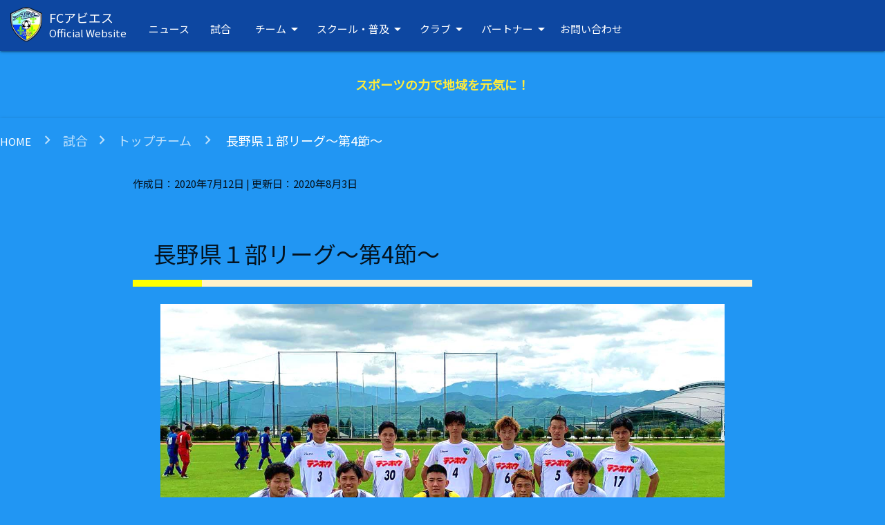

--- FILE ---
content_type: text/html; charset=UTF-8
request_url: https://fc-abies.jp/2020-nagano-league-1-section4v/
body_size: 32239
content:

<!DOCTYPE html>
<html lang="ja">


<!-- head -> Google Analytics -> meta charset="utf-8" -> このスクリプトの順番とする -->

<!-- = = = = = = = = = = head = = = = = = = = = = -->
  <head prefix="og: http://ogp.me/ns# fb: http://ogp.me/ns/fb# article: http://ogp.me/ns/article#">

  <!-- Global site tag (gtag.js) - Google Analytics -->
  <script defer src="https://www.googletagmanager.com/gtag/js?id=UA-164567622-1"></script>
  <script>
    window.dataLayer = window.dataLayer || [];

    function gtag() {
      dataLayer.push(arguments);
    }
    gtag('js', new Date());
    gtag('config', 'UA-164567622-1');
  </script>

  <!-- charset="utf-8" -->
  <meta charset="utf-8">

  <!--Let browser know website is optimized for mobile-->
  <meta name="viewport" content="width=device-width, initial-scale=1.0" />

  <!-- 2025.9.16 canonical設定を削除 -->
  <!--canonical設定-->
  <!-- <link rel="canonical" href="https://fc-abies.jp/"> -->

  <!--meta data-->
  <!--Facebook様こちらがOGPです -->
  <meta property="fb:app_id" content="422028045308822">
  <meta property="og:site_name" content="FCアビエス" />
  <meta property="og:locale" content="ja_JP">

      <!--シングルページ 固定ページOGP-->
    <meta property="og:type" content="article" />
    <meta property="og:title" content="長野県１部リーグ～第4節～" />
    <meta property="og:url" content="https://fc-abies.jp/2020-nagano-league-1-section4v/" />
    <meta property="og:description" content="2020年7月12日（日曜日）会場 伊那市陸上競技場キックオフ 10時対戦相手 Top Stone得..." />
          <meta property="og:image" content="https://fc-abies.jp/wp-content/uploads/2020/07/match-result-top-200712.jpg" />
    
      <meta property="article:publisher" content="https://www.facebook.com/fc.abies.project.2016/">
      <meta name="description" content="2020年7月12日（日曜日）会場 伊那市陸上競技場キックオフ 10時対戦相手 Top Stone得...">

              <meta name="keywords" content="アンプニュース,トップチーム,ニュース">
      
    
    <!--title表示-->
    <title>長野県１部リーグ～第4節～ |       FCアビエス    </title>

    <!--ld+json-->
              <script type="application/ld+json">
        {
          "@context": "http://schema.org",
          "@type": "SportsTeam",
          "name": "FCアビエスジュニアユース",
          "sport": "Football",
          "logo": {
            "@type": "ImageObject",
            "url": "https://fc-abies.jp/wp-content/themes/clubsupport3/images/logo/abies-logo-a.png"
          },
          "alternateName": "アビエスジュニアユース",
          "foundingDate": "2009-04-16",
          "telephone": "+81 266 78 7839",
          "email": "info@fc-abies.jp",
          "url": "https://fc-abies.jp/jy/",
          "sameAs": [
            "https://www.facebook.com/fc.abies.project.2016/",
            "https://www.facebook.com/abiesfamily/",
            "https://www.instagram.com/abiesproject/",
            "https://www.youtube.com/channel/UCC4fLgiIDLPsntdR0fkvsNQ"
          ],
          "address": {
            "@type": "PostalAddress",
            "postalCode": "3910003",
            "addressCountry": "Japan",
            "addressRegion": "長野県",
            "addressLocality": "茅野市",
            "streetAddress": "本町東10-35"
          },
          "contactPoint": {
            "@type": "ContactPoint",
            "email": "info@fc-abies.jp",
            "telephone": "0266-78-7839"
          },
          "award": [
                      ],
          "sponsor": [{
              "@type": "Organization",
              "name": "みんなのテンホウ",
              "legalName": "株式会社テンホウ・フーズ",
              "url": "http://tenhoo.jp/"
            },
            {
              "@type": "Organization",
              "name": "イマージ",
              "legalName": "株式会社イマージ",
              "url": "http://image-dc.co.jp/"
            },
            {
              "@type": "Organization",
              "name": "富士見高原リゾート",
              "legalName": "富士見高原リゾート株式会社",
              "url": "http://fujimikogen-resort.jp/"
            },
            {
              "@type": "Organization",
              "name": "トゥッティ",
              "legalName": "株式会社Tutti（トゥッティ）",
              "url": "http://tutti-armonia.jp/"
            }
          ],
          "member": [
                      ],
          "memberOf": [{
              "@type": "SportsOrganization",
              "name": "日本サッカー協会",
              "legalName": "公益財団法人日本サッカー協会",
              "alternateName": ["JAPAN FOOTBALL ASSOCIATION", "JFA"]
            },
            {
              "@type": "SportsOrganization",
              "name": "長野県サッカー協会",
              "legalName": "一般社団法人長野県サッカー協会",
              "alternateName": ["NAGANO FOOTBALL ASSOCIATION", "NFA"]
            },
            {
              "@type": "SportsOrganization",
              "name": "茅野市サッカー協会"
            }
                      ],
          "parentOrganization": {
            "@type": "SportsOrganization",
            "name": "一般社団法人アビエススポーツクラブ",
            "legalName": "一般社団法人アビエススポーツクラブ",
            "alternateName": ["アビエス", "アビエススポーツクラブ", "Abies Sports Clud", "Abies"],
            "logo": {
              "@type": "ImageObject",
              "url": "https://fc-abies.jp/wp-content/themes/clubsupport3/images/logo/abies-logo-a.png"
            },
            "url": "https://fc-abies.jp/",
            "sameAs": [
              "https://www.facebook.com/fc.abies.project.2016/",
              "https://www.facebook.com/abiesfamily/",
              "https://www.instagram.com/abiesproject/",
              "https://www.youtube.com/channel/UCC4fLgiIDLPsntdR0fkvsNQ"
            ],
            "address": {
              "@type": "PostalAddress",
              "postalCode": "3910003",
              "addressCountry": "Japan",
              "addressRegion": "長野県",
              "addressLocality": "茅野市",
              "streetAddress": "本町東10-35"
            },
            "contactPoint": {
              "@type": "ContactPoint",
              "email": "info@fc-abies.jp",
              "telephone": "0266-78-7839"
            },
            "brand": [{
                "@type": "SportsTeam",
                "name": "FCアビエス",
                "alternateName": "FC Abies"
              },
              {
                "@type": "Organization",
                "name": "アビエス・プロジェクト",
                "alternateName": "Abies・Project"
              }
            ],
            "slogan": ["スポーツの力で地域を元気に！", "Revitalize the community with the power of sports."]
          }
        }
      </script>
              <script type="application/ld+json">
      {
        "@context": "https://schema.org",
        "@type": "BreadcrumbList",
        "itemListElement": [{"@type":"ListItem","position":1,"name":"HOME","item":"https://fc-abies.jp/"},{"@type":"ListItem","position":2,"name":"試合","item":"https://fc-abies.jp/category/match/"},{"@type":"ListItem","position":3,"name":"トップチーム","item":"https://fc-abies.jp/category/match/top/"}]      }
    </script>
    
    
      <!--json-ldによる構造化 記事部分-->
      <script type="application/ld+json">
        {
          "@context": "http://schema.org",
          "@type": "BlogPosting",
          "mainEntityOfPage": {
            "@type": "WebPage",
            "@id": "https://fc-abies.jp/2020-nagano-league-1-section4v/"
          },
          "headline": "長野県１部リーグ～第4節～",
          "description": "2020年7月12日（日曜日）会場 伊那市陸上競技場キックオフ 10時対戦相手 Top Stone得...",
           "image": "https://fc-abies.jp/wp-content/uploads/2020/07/match-result-top-200712.jpg",
           "datePublished": "2020-07-12",
          "dateModified": "2020-08-03",
          "author": {
            "@type": "Person",
            "name": "abies writer"
          },
          "publisher": {
            "@type": "Organization",
            "name": "FCアビエス",
            "logo": {
              "@type": "ImageObject",
              "url": "https://fc-abies.jp/wp-content/themes/clubsupport3/images/logo/abies-logo-a.png"
            }
          }
        }
      </script>

    
    <!-- 2025.9.16 canonical設定を削除 -->
    <!--  -->
      <!-- <link rel="canonical" href="https://fc-abies.jp/2020-nagano-league-1-section4v/" /> -->
    <!--  -->

    
    <!--オリジナルスタイルシート-->
    <link rel="stylesheet" type="text/css" href="https://fc-abies.jp/wp-content/themes/clubsupport3/css/reset.css">
    <link rel="stylesheet" type="text/css" href="https://fc-abies.jp/wp-content/themes/clubsupport3/style.css?ver=1766302381">

    <!-- materializecss start-->
    <!--Import Google Icon Font-->
    <link href="https://fonts.googleapis.com/icon?family=Material+Icons" rel="stylesheet">
    <!--Import materialize.css-->
    <link rel="stylesheet" href="https://cdnjs.cloudflare.com/ajax/libs/materialize/1.0.0/css/materialize.min.css">
    <!-- materializecss end-->

    <!--Animate.css-->
    <link rel="stylesheet" href="https://cdnjs.cloudflare.com/ajax/libs/animate.css/4.1.1/animate.min.css">

    <!--swiper-->
    <link rel="stylesheet" href="https://cdn.jsdelivr.net/npm/swiper@11/swiper-bundle.min.css">

    <!--favicon-->
    <link rel="shortcut icon" href="https://fc-abies.jp/wp-content/themes/clubsupport3/images/logo/favicon.ico">

    <!--wp_head-->
    <meta name='robots' content='max-image-preview:large' />
<link rel="canonical" href="https://fc-abies.jp/2020-nagano-league-1-section4v/"><style id='wp-img-auto-sizes-contain-inline-css' type='text/css'>
img:is([sizes=auto i],[sizes^="auto," i]){contain-intrinsic-size:3000px 1500px}
/*# sourceURL=wp-img-auto-sizes-contain-inline-css */
</style>
<style id='wp-block-paragraph-inline-css' type='text/css'>
.is-small-text{font-size:.875em}.is-regular-text{font-size:1em}.is-large-text{font-size:2.25em}.is-larger-text{font-size:3em}.has-drop-cap:not(:focus):first-letter{float:left;font-size:8.4em;font-style:normal;font-weight:100;line-height:.68;margin:.05em .1em 0 0;text-transform:uppercase}body.rtl .has-drop-cap:not(:focus):first-letter{float:none;margin-left:.1em}p.has-drop-cap.has-background{overflow:hidden}:root :where(p.has-background){padding:1.25em 2.375em}:where(p.has-text-color:not(.has-link-color)) a{color:inherit}p.has-text-align-left[style*="writing-mode:vertical-lr"],p.has-text-align-right[style*="writing-mode:vertical-rl"]{rotate:180deg}
/*# sourceURL=https://fc-abies.jp/wp-includes/blocks/paragraph/style.min.css */
</style>
<style id='wp-block-table-inline-css' type='text/css'>
.wp-block-table{overflow-x:auto}.wp-block-table table{border-collapse:collapse;width:100%}.wp-block-table thead{border-bottom:3px solid}.wp-block-table tfoot{border-top:3px solid}.wp-block-table td,.wp-block-table th{border:1px solid;padding:.5em}.wp-block-table .has-fixed-layout{table-layout:fixed;width:100%}.wp-block-table .has-fixed-layout td,.wp-block-table .has-fixed-layout th{word-break:break-word}.wp-block-table.aligncenter,.wp-block-table.alignleft,.wp-block-table.alignright{display:table;width:auto}.wp-block-table.aligncenter td,.wp-block-table.aligncenter th,.wp-block-table.alignleft td,.wp-block-table.alignleft th,.wp-block-table.alignright td,.wp-block-table.alignright th{word-break:break-word}.wp-block-table .has-subtle-light-gray-background-color{background-color:#f3f4f5}.wp-block-table .has-subtle-pale-green-background-color{background-color:#e9fbe5}.wp-block-table .has-subtle-pale-blue-background-color{background-color:#e7f5fe}.wp-block-table .has-subtle-pale-pink-background-color{background-color:#fcf0ef}.wp-block-table.is-style-stripes{background-color:initial;border-collapse:inherit;border-spacing:0}.wp-block-table.is-style-stripes tbody tr:nth-child(odd){background-color:#f0f0f0}.wp-block-table.is-style-stripes.has-subtle-light-gray-background-color tbody tr:nth-child(odd){background-color:#f3f4f5}.wp-block-table.is-style-stripes.has-subtle-pale-green-background-color tbody tr:nth-child(odd){background-color:#e9fbe5}.wp-block-table.is-style-stripes.has-subtle-pale-blue-background-color tbody tr:nth-child(odd){background-color:#e7f5fe}.wp-block-table.is-style-stripes.has-subtle-pale-pink-background-color tbody tr:nth-child(odd){background-color:#fcf0ef}.wp-block-table.is-style-stripes td,.wp-block-table.is-style-stripes th{border-color:#0000}.wp-block-table.is-style-stripes{border-bottom:1px solid #f0f0f0}.wp-block-table .has-border-color td,.wp-block-table .has-border-color th,.wp-block-table .has-border-color tr,.wp-block-table .has-border-color>*{border-color:inherit}.wp-block-table table[style*=border-top-color] tr:first-child,.wp-block-table table[style*=border-top-color] tr:first-child td,.wp-block-table table[style*=border-top-color] tr:first-child th,.wp-block-table table[style*=border-top-color]>*,.wp-block-table table[style*=border-top-color]>* td,.wp-block-table table[style*=border-top-color]>* th{border-top-color:inherit}.wp-block-table table[style*=border-top-color] tr:not(:first-child){border-top-color:initial}.wp-block-table table[style*=border-right-color] td:last-child,.wp-block-table table[style*=border-right-color] th,.wp-block-table table[style*=border-right-color] tr,.wp-block-table table[style*=border-right-color]>*{border-right-color:inherit}.wp-block-table table[style*=border-bottom-color] tr:last-child,.wp-block-table table[style*=border-bottom-color] tr:last-child td,.wp-block-table table[style*=border-bottom-color] tr:last-child th,.wp-block-table table[style*=border-bottom-color]>*,.wp-block-table table[style*=border-bottom-color]>* td,.wp-block-table table[style*=border-bottom-color]>* th{border-bottom-color:inherit}.wp-block-table table[style*=border-bottom-color] tr:not(:last-child){border-bottom-color:initial}.wp-block-table table[style*=border-left-color] td:first-child,.wp-block-table table[style*=border-left-color] th,.wp-block-table table[style*=border-left-color] tr,.wp-block-table table[style*=border-left-color]>*{border-left-color:inherit}.wp-block-table table[style*=border-style] td,.wp-block-table table[style*=border-style] th,.wp-block-table table[style*=border-style] tr,.wp-block-table table[style*=border-style]>*{border-style:inherit}.wp-block-table table[style*=border-width] td,.wp-block-table table[style*=border-width] th,.wp-block-table table[style*=border-width] tr,.wp-block-table table[style*=border-width]>*{border-style:inherit;border-width:inherit}
/*# sourceURL=https://fc-abies.jp/wp-includes/blocks/table/style.min.css */
</style>
<style id='wp-emoji-styles-inline-css' type='text/css'>

	img.wp-smiley, img.emoji {
		display: inline !important;
		border: none !important;
		box-shadow: none !important;
		height: 1em !important;
		width: 1em !important;
		margin: 0 0.07em !important;
		vertical-align: -0.1em !important;
		background: none !important;
		padding: 0 !important;
	}
/*# sourceURL=wp-emoji-styles-inline-css */
</style>
<style id='classic-theme-styles-inline-css' type='text/css'>
/*! This file is auto-generated */
.wp-block-button__link{color:#fff;background-color:#32373c;border-radius:9999px;box-shadow:none;text-decoration:none;padding:calc(.667em + 2px) calc(1.333em + 2px);font-size:1.125em}.wp-block-file__button{background:#32373c;color:#fff;text-decoration:none}
/*# sourceURL=/wp-includes/css/classic-themes.min.css */
</style>
<link rel="canonical" href="https://fc-abies.jp/2020-nagano-league-1-section4v/" />
<link rel='shortlink' href='https://fc-abies.jp/?p=793' />
    <!--wp_headここまで-->

    </head>
    <!-- = = = = = = = = = = head ここまで = = = = = = = = = = -->

    <!-- = = = = = = = = = = body = = = = = = = = = = -->

  <body class="wp-singular post-template-default single single-post postid-793 single-format-standard wp-theme-clubsupport3 blue" style="overflow-x: hidden;">


    <!--facebook用スクリプト-->
    <div id="fb-root"></div>
    <script defer crossorigin="anonymous" data-src="https://connect.facebook.net/ja_JP/sdk.js#xfbml=1&version=v6.0&appId=422028045308822&autoLogAppEvents=1" class="lazy-face"></script>

    <header id="header" itemscope="itemscope" itemtype="http://schema.org/WPHeader">

      <!-- head-box タイトル、SNSなどのヘッダー部分-->
      <div id="head-box">

        <!-- materialデザイン start------------------------------------------>

        
        <ul id="child-pc-729" class="dropdown-content"><li><a href="https://fc-abies.jp/topteam/">トップチーム</a></li><li><a href="https://fc-abies.jp/jy/">ジュニアユース</a></li><li><a href="https://fc-abies.jp/senior/">シニアチーム</a></li></ul><ul id="child-pc-727" class="dropdown-content"><li><a href="https://fc-abies.jp/hoikuen/">保育園巡回サッカー</a></li><li><a href="https://fc-abies.jp/family/">アビエスファミリーサッカー</a></li><li><a href="https://fc-abies.jp/fujimi-futsal/">富士見高原フットサル</a></li><li><a href="https://fc-abies.jp/clinic/">サッカークリニック</a></li></ul><ul id="child-pc-725" class="dropdown-content"><li><a href="https://fc-abies.jp/introduction/">クラブ紹介</a></li><li><a href="https://fc-abies.jp/clubinfo/">クラブ情報</a></li><li><a href="https://fc-abies.jp/download/">ダウンロード</a></li></ul><ul id="child-pc-731" class="dropdown-content"><li><a href="https://fc-abies.jp/funclub/">ファンクラブ</a></li><li><a href="https://fc-abies.jp/partner-2/">賛助パートナー様募集</a></li></ul>        <ul id="child-mb-729" class="dropdown-content"><li><a href="https://fc-abies.jp/topteam/">トップチーム</a></li><li><a href="https://fc-abies.jp/jy/">ジュニアユース</a></li><li><a href="https://fc-abies.jp/senior/">シニアチーム</a></li></ul><ul id="child-mb-727" class="dropdown-content"><li><a href="https://fc-abies.jp/hoikuen/">保育園巡回サッカー</a></li><li><a href="https://fc-abies.jp/family/">アビエスファミリーサッカー</a></li><li><a href="https://fc-abies.jp/fujimi-futsal/">富士見高原フットサル</a></li><li><a href="https://fc-abies.jp/clinic/">サッカークリニック</a></li></ul><ul id="child-mb-725" class="dropdown-content"><li><a href="https://fc-abies.jp/introduction/">クラブ紹介</a></li><li><a href="https://fc-abies.jp/clubinfo/">クラブ情報</a></li><li><a href="https://fc-abies.jp/download/">ダウンロード</a></li></ul><ul id="child-mb-731" class="dropdown-content"><li><a href="https://fc-abies.jp/funclub/">ファンクラブ</a></li><li><a href="https://fc-abies.jp/partner-2/">賛助パートナー様募集</a></li></ul>
        <!-- ナビバー -->
        <div class="navbar-fixed">
          <nav class="nav-extended blue darken-4"> <!--ナビバーの背景色設定-->
            <div class="nav-wrapper grid-container nav-wrapper-space">
              <!-- ロゴ -->
                <a href="https://fc-abies.jp" class="brand-logo brand-logo-space" style="">
                  <picture>
                    <!-- <picture style="color: purple; font-weight: bold"> -->
                    <source type="image/webp" srcset="https://fc-abies.jp/wp-content/themes/clubsupport3/images/logo/abies-logo-a2.webp" style="witdh:50px; height:50px">
                    <img src="https://fc-abies.jp/wp-content/themes/clubsupport3/images/logo/abies-logo-a2.png" alt="アビエスロゴ" style="with:50px; height:50px;">
                  </picture>
                  <div class="brand-logo-fcabies-container">
                    <h1 class="brand-logo-fcabies">FCアビエス</h1>
                    <p class="brand-logo-fcabies-sub">Official Website</p>
                  </div>
                </a>
              <!-- PC用メニュー -->
              <div style="margin-left: 200px;">
                <ul class="hide-on-med-and-down">
                  <li><a href="https://fc-abies.jp/tag/news/">ニュース</a></li><li><a href="https://fc-abies.jp/category/match/">試合</a></li><li><a href="#!" class="dropdown-trigger" data-target="child-pc-729" style="margin:0 0 0 20px;padding:0;">チーム<i class="material-icons right" style="margin:0;padding:0;">arrow_drop_down</i></a></li><li><a href="#!" class="dropdown-trigger" data-target="child-pc-727" style="margin:0 0 0 20px;padding:0;">スクール・普及<i class="material-icons right" style="margin:0;padding:0;">arrow_drop_down</i></a></li><li><a href="#!" class="dropdown-trigger" data-target="child-pc-725" style="margin:0 0 0 20px;padding:0;">クラブ<i class="material-icons right" style="margin:0;padding:0;">arrow_drop_down</i></a></li><li><a href="#!" class="dropdown-trigger" data-target="child-pc-731" style="margin:0 0 0 20px;padding:0;">パートナー<i class="material-icons right" style="margin:0;padding:0;">arrow_drop_down</i></a></li><li><a href="https://fc-abies.jp/contactus/">お問い合わせ</a></li>                </ul>            
              </div>

              <!-- モバイル用メニューアイコン -->
              <a href="#" data-target="mobile-demo" class="sidenav-trigger"><i class="material-icons nav-icon">menu</i></a>

              <!-- SNSボタン -->
              <div class="grid-item col s12 m12 l12 xl12" style="margin: 10px 40px 10px auto;">
              <ul id="nav-mobile" class="right hide-on-med-and-down">
                <!--Facebook-->
                <li class="sns-icon">
                  <a href="https://www.facebook.com/fc.abies.project.2016/" target="_blank" rel="noopener noreferrer" class="header-right-mid-a">
                    <!-- <svg aria-hidden="true" focusable="false" data-prefix="fab" data-icon="facebook" class="" role="img" xmlns="http://www.w3.org/2000/svg" viewBox="0 0 512 512">
                      <path fill="currentColor" d="M504 256C504 119 393 8 256 8S8 119 8 256c0 123.78 90.69 226.38 209.25 245V327.69h-63V256h63v-54.64c0-62.15 37-96.48 93.67-96.48 27.14 0 55.52 4.84 55.52 4.84v61h-31.28c-30.8 0-40.41 19.12-40.41 38.73V256h68.78l-11 71.69h-57.78V501C413.31 482.38 504 379.78 504 256z"></path>
                    </svg> -->
                    <svg xmlns="http://www.w3.org/2000/svg" viewBox="0 0 24 24"><title>facebook</title><path fill="currentColor" d="M12 2.04C6.5 2.04 2 6.53 2 12.06C2 17.06 5.66 21.21 10.44 21.96V14.96H7.9V12.06H10.44V9.85C10.44 7.34 11.93 5.96 14.22 5.96C15.31 5.96 16.45 6.15 16.45 6.15V8.62H15.19C13.95 8.62 13.56 9.39 13.56 10.18V12.06H16.34L15.89 14.96H13.56V21.96A10 10 0 0 0 22 12.06C22 6.53 17.5 2.04 12 2.04Z" /></svg>
                  </a>
                </li>
                <li class="sns-icon">
                  <!--Instagram-->
                  <a href="https://www.instagram.com/abiesproject/" target="_blank" rel="noopener noreferrer" class="header-right-mid-a">
                    <!-- <svg aria-hidden="true" focusable="false" data-prefix="fab" data-icon="instagram" class="svg-inline--fa fa-instagram fa-w-14 head-icon" role="img" xmlns="http://www.w3.org/2000/svg" viewBox="0 0 448 512">
                      <path fill="currentColor" d="M224.1 141c-63.6 0-114.9 51.3-114.9 114.9s51.3 114.9 114.9 114.9S339 319.5 339 255.9 287.7 141 224.1 141zm0 189.6c-41.1 0-74.7-33.5-74.7-74.7s33.5-74.7 74.7-74.7 74.7 33.5 74.7 74.7-33.6 74.7-74.7 74.7zm146.4-194.3c0 14.9-12 26.8-26.8 26.8-14.9 0-26.8-12-26.8-26.8s12-26.8 26.8-26.8 26.8 12 26.8 26.8zm76.1 27.2c-1.7-35.9-9.9-67.7-36.2-93.9-26.2-26.2-58-34.4-93.9-36.2-37-2.1-147.9-2.1-184.9 0-35.8 1.7-67.6 9.9-93.9 36.1s-34.4 58-36.2 93.9c-2.1 37-2.1 147.9 0 184.9 1.7 35.9 9.9 67.7 36.2 93.9s58 34.4 93.9 36.2c37 2.1 147.9 2.1 184.9 0 35.9-1.7 67.7-9.9 93.9-36.2 26.2-26.2 34.4-58 36.2-93.9 2.1-37 2.1-147.8 0-184.8zM398.8 388c-7.8 19.6-22.9 34.7-42.6 42.6-29.5 11.7-99.5 9-132.1 9s-102.7 2.6-132.1-9c-19.6-7.8-34.7-22.9-42.6-42.6-11.7-29.5-9-99.5-9-132.1s-2.6-102.7 9-132.1c7.8-19.6 22.9-34.7 42.6-42.6 29.5-11.7 99.5-9 132.1-9s102.7-2.6 132.1 9c19.6 7.8 34.7 22.9 42.6 42.6 11.7 29.5 9 99.5 9 132.1s2.7 102.7-9 132.1z"></path>
                    </svg> -->
                    <svg xmlns="http://www.w3.org/2000/svg" viewBox="0 0 24 24"><title>instagram</title><path fill="currentColor" d="M7.8,2H16.2C19.4,2 22,4.6 22,7.8V16.2A5.8,5.8 0 0,1 16.2,22H7.8C4.6,22 2,19.4 2,16.2V7.8A5.8,5.8 0 0,1 7.8,2M7.6,4A3.6,3.6 0 0,0 4,7.6V16.4C4,18.39 5.61,20 7.6,20H16.4A3.6,3.6 0 0,0 20,16.4V7.6C20,5.61 18.39,4 16.4,4H7.6M17.25,5.5A1.25,1.25 0 0,1 18.5,6.75A1.25,1.25 0 0,1 17.25,8A1.25,1.25 0 0,1 16,6.75A1.25,1.25 0 0,1 17.25,5.5M12,7A5,5 0 0,1 17,12A5,5 0 0,1 12,17A5,5 0 0,1 7,12A5,5 0 0,1 12,7M12,9A3,3 0 0,0 9,12A3,3 0 0,0 12,15A3,3 0 0,0 15,12A3,3 0 0,0 12,9Z" /></svg>
                  </a>
                </li>
                <li class="sns-icon">
                  <!--YouTube-->
                  <a href="https://www.youtube.com/channel/UCC4fLgiIDLPsntdR0fkvsNQ" target="_blank" rel="noopener noreferrer" class="header-right-mid-a">
                    <!-- <svg aria-hidden="true" focusable="false" data-prefix="fab" data-icon="youtube" class="svg-inline--fa fa-youtube fa-w-18 head-icon" role="img" xmlns="http://www.w3.org/2000/svg" viewBox="0 0 576 512">
                      <path fill="currentColor" d="M549.655 124.083c-6.281-23.65-24.787-42.276-48.284-48.597C458.781 64 288 64 288 64S117.22 64 74.629 75.486c-23.497 6.322-42.003 24.947-48.284 48.597-11.412 42.867-11.412 132.305-11.412 132.305s0 89.438 11.412 132.305c6.281 23.65 24.787 41.5 48.284 47.821C117.22 448 288 448 288 448s170.78 0 213.371-11.486c23.497-6.321 42.003-24.171 48.284-47.821 11.412-42.867 11.412-132.305 11.412-132.305s0-89.438-11.412-132.305zm-317.51 213.508V175.185l142.739 81.205-142.739 81.201z"></path>
                    </svg> -->
                    <svg xmlns="http://www.w3.org/2000/svg" viewBox="0 0 24 24"><title>youtube</title><path fill="currentColor" d="M10,15L15.19,12L10,9V15M21.56,7.17C21.69,7.64 21.78,8.27 21.84,9.07C21.91,9.87 21.94,10.56 21.94,11.16L22,12C22,14.19 21.84,15.8 21.56,16.83C21.31,17.73 20.73,18.31 19.83,18.56C19.36,18.69 18.5,18.78 17.18,18.84C15.88,18.91 14.69,18.94 13.59,18.94L12,19C7.81,19 5.2,18.84 4.17,18.56C3.27,18.31 2.69,17.73 2.44,16.83C2.31,16.36 2.22,15.73 2.16,14.93C2.09,14.13 2.06,13.44 2.06,12.84L2,12C2,9.81 2.16,8.2 2.44,7.17C2.69,6.27 3.27,5.69 4.17,5.44C4.64,5.31 5.5,5.22 6.82,5.16C8.12,5.09 9.31,5.06 10.41,5.06L12,5C16.19,5 18.8,5.16 19.83,5.44C20.73,5.69 21.31,6.27 21.56,7.17Z" /></svg>
                  </a>
                </li>
                <li class="sns-icon">
                  <!--Mail-->
                  <a href="https://fc-abies.jp/contactus/" class="header-right-mid-a">
                    <!-- <svg aria-hidden="true" focusable="false" data-prefix="far" data-icon="envelope" class="svg-inline--fa fa-envelope fa-w-16 head-icon" role="img" xmlns="http://www.w3.org/2000/svg" viewBox="0 0 512 512">
                      <path fill="currentColor" d="M464 64H48C21.49 64 0 85.49 0 112v288c0 26.51 21.49 48 48 48h416c26.51 0 48-21.49 48-48V112c0-26.51-21.49-48-48-48zm0 48v40.805c-22.422 18.259-58.168 46.651-134.587 106.49-16.841 13.247-50.201 45.072-73.413 44.701-23.208.375-56.579-31.459-73.413-44.701C106.18 199.465 70.425 171.067 48 152.805V112h416zM48 400V214.398c22.914 18.251 55.409 43.862 104.938 82.646 21.857 17.205 60.134 55.186 103.062 54.955 42.717.231 80.509-37.199 103.053-54.947 49.528-38.783 82.032-64.401 104.947-82.653V400H48z"></path>
                    </svg> -->
                    <svg xmlns="http://www.w3.org/2000/svg" viewBox="0 0 24 24"><title>email-edit-outline</title><path fill="currentColor" d="M19.07 13.88L13 19.94V22H15.06L21.12 15.93M22.7 13.58L21.42 12.3C21.32 12.19 21.18 12.13 21.04 12.13C20.89 12.14 20.75 12.19 20.65 12.3L19.65 13.3L21.7 15.3L22.7 14.3C22.89 14.1 22.89 13.78 22.7 13.58M11 18H4V8L12 13L20 8V10H22V6C22 4.9 21.1 4 20 4H4C2.9 4 2 4.9 2 6V18C2 19.1 2.9 20 4 20H11V18M20 6L12 11L4 6H20Z" /></svg>
                  </a>
                </li>
                <li class="sns-icon">
                  <!--shop-->
                  <a href="https://fcabies.comachicart.com/" class="header-right-mid-a">
                  <svg xmlns="http://www.w3.org/2000/svg" viewBox="0 0 24 24"><title>cart-outline</title><path fill="currentColor" d="M17,18A2,2 0 0,1 19,20A2,2 0 0,1 17,22C15.89,22 15,21.1 15,20C15,18.89 15.89,18 17,18M1,2H4.27L5.21,4H20A1,1 0 0,1 21,5C21,5.17 20.95,5.34 20.88,5.5L17.3,11.97C16.96,12.58 16.3,13 15.55,13H8.1L7.2,14.63L7.17,14.75A0.25,0.25 0 0,0 7.42,15H19V17H7C5.89,17 5,16.1 5,15C5,14.65 5.09,14.32 5.24,14.04L6.6,11.59L3,4H1V2M7,18A2,2 0 0,1 9,20A2,2 0 0,1 7,22C5.89,22 5,21.1 5,20C5,18.89 5.89,18 7,18M16,11L18.78,6H6.14L8.5,11H16Z" /></svg>
                  </a>
                </li>
              </ul>
              </div>
          </div>

          </nav>
        </div>

        <!-- モバイル用メニュー -->
        <ul class="sidenav" id="mobile-demo">
          <li><a href="https://fc-abies.jp/tag/news/">ニュース</a></li><li><a href="https://fc-abies.jp/category/match/">試合</a></li><li><a href="#!" class="dropdown-trigger" data-target="child-mb-729">チーム<i class="material-icons right">arrow_drop_down</i></a></li><li><a href="#!" class="dropdown-trigger" data-target="child-mb-727">スクール・普及<i class="material-icons right">arrow_drop_down</i></a></li><li><a href="#!" class="dropdown-trigger" data-target="child-mb-725">クラブ<i class="material-icons right">arrow_drop_down</i></a></li><li><a href="#!" class="dropdown-trigger" data-target="child-mb-731">パートナー<i class="material-icons right">arrow_drop_down</i></a></li><li><a href="https://fc-abies.jp/contactus/">お問い合わせ</a></li>        </ul>
        <!-- materialデザイン end------------------------------------------------>

      </div>
      <!-- head-box　ここまで-->

      <div class="container">
        <p class="animate__animated animate__slideInDown yellow-text" style="margin:40px 0 30px; font-size: 1.5rem; font-weight: bold; text-align: center;">スポーツの力で地域を元気に！</p>
      </div>
    </header>

<!--ダミーボックス-->
<!-- <div class="dummy-box"></div> -->

<!--パンくずリスト-->

  <nav>
    <div class="nav-wrapper blue">
      <div class="col s12">
        <a href="https://fc-abies.jp/">HOME</a>
        <a href="https://fc-abies.jp/category/match/" class="breadcrumb">試合</a><a href="https://fc-abies.jp/category/match/top/" class="breadcrumb">トップチーム</a>        <a href="https://fc-abies.jp/2020-nagano-league-1-section4v/" class="breadcrumb">
        長野県１部リーグ～第4節～        </a>
      </div>
    </div>
  </nav>


<main id="main" class="single blue">
<div class="container">
<div class="row" style="margin-bottom:0;">


<!--====== メインコンテンツ ここから ======-->
<!--アーティクル部分-->
<article itemscope itemtype="http://schema.org/BlogPosting">
  <div itemprop="mainEntityOfPage" itemType="https://schema.org/WebPage" itemid="https://fc-abies.jp/2020-nagano-league-1-section4v/">
  <meta itemprop="about" content="<p>2020年7月12日（日曜日）会場 伊那市陸上競技場キックオフ 10時対戦相手 Top Stone得&#8230;</p>
">
  <!--articleのメイン部分-->
  <div class="article-box" >
  <!--articleのheader-->
  <header>
    <!--記事作成日・更新日-->
    <div class="time-box">
    <time itemprop="datePublished" datetime="2020-07-12">
    作成日：2020年7月12日    </time>
    <time itemprop="dateModified" datetime="2020-08-03">
    | 更新日：2020年8月3日 
    </time>
    </div>
    <!--記事タイトル-->
    <h1 itemprop="headline"><a href="https://fc-abies.jp/2020-nagano-league-1-section4v/" title="長野県１部リーグ～第4節～" itemscope itemprop="mainEntityOfPage"  itemType="https://schema.org/WebPage" itemid="https://fc-abies.jp/2020-nagano-league-1-section4v/">長野県１部リーグ～第4節～</a></h1>
  
    <!--アイキャッチ画像-->
    

      <div class="imgbox-yoko">
      <figure>
      <!-- <picture> -->
      <img width="1288" height="900" src="https://fc-abies.jp/wp-content/uploads/2020/07/match-result-top-200712.jpg" class=" wp-post-image" alt="" itemprop="image" decoding="async" fetchpriority="high" srcset="https://fc-abies.jp/wp-content/uploads/2020/07/match-result-top-200712.jpg 1288w, https://fc-abies.jp/wp-content/uploads/2020/07/match-result-top-200712-300x210.jpg 300w, https://fc-abies.jp/wp-content/uploads/2020/07/match-result-top-200712-1024x716.jpg 1024w, https://fc-abies.jp/wp-content/uploads/2020/07/match-result-top-200712-768x537.jpg 768w" sizes="(max-width: 1288px) 100vw, 1288px" />      <!-- </picture> -->
      </figure>
      </div>

      </header>
  <!--articleのheader ここまで-->

  <!--articleの記事本文-->
  <div itemprop="articleBody">
  
<p>2020年7月12日（日曜日）<br>会場 伊那市陸上競技場<br>キックオフ 10時<br>対戦相手 Top Stone<br>得点　<strong>4 対 0</strong>　<span class="has-inline-color has-luminous-vivid-amber-color">＜ 勝利 ＞</span></p>



<div class="wp-block-columns is-layout-flex wp-container-core-columns-is-layout-9d6595d7 wp-block-columns-is-layout-flex">
<div class="wp-block-column is-layout-flow wp-block-column-is-layout-flow">
<figure class="wp-block-table"><table><tbody><tr><td>ポジション</td><td>背番号</td><td>選手名</td></tr><tr><td>GK</td><td>1</td><td>古田 大貴</td></tr><tr><td>DF</td><td>4</td><td>熊谷 一春</td></tr><tr><td>DF</td><td>6</td><td>小林 京太郎</td></tr><tr><td>DF</td><td>5</td><td>吉村 流星</td></tr><tr><td>DF</td><td>18</td><td>小口 達也</td></tr><tr><td>MF</td><td>3</td><td>橋場 祐輝</td></tr><tr><td>MF</td><td>8</td><td>小池 駿也</td></tr><tr><td>MF</td><td>30</td><td>鮎沢 涼</td></tr><tr><td>MF</td><td>17</td><td>吉平 亮</td></tr><tr><td>MF</td><td>7</td><td>笠原 拓真</td></tr><tr><td>FW</td><td>9</td><td>人形 金斗</td></tr></tbody></table></figure>
</div>



<div class="wp-block-column is-layout-flow wp-block-column-is-layout-flow">
<figure class="wp-block-table"><table><tbody><tr><td>時間</td><td>OUT</td><td>背番号</td><td>選手名</td><td>IN</td><td>背番号</td><td>選手名</td></tr><tr><td>前半41分</td><td>OUT</td><td>8</td><td>小池 駿也</td><td>IN</td><td>11</td><td>鮎沢 将</td></tr><tr><td>前半43分</td><td>OUT</td><td>17</td><td>吉平 亮</td><td>IN</td><td>10</td><td>小林 大樹</td></tr><tr><td>後半70分</td><td>OUT</td><td>7</td><td>笠原 拓真</td><td>IN</td><td>13</td><td>高野 大寿</td></tr><tr><td>後半76分</td><td>OUT</td><td>9</td><td>人形 金斗</td><td>IN</td><td>16</td><td>小口 圭也</td></tr><tr><td>後半85分</td><td>OUT</td><td>30</td><td>鮎沢 涼</td><td>IN</td><td></td><td>宮嶌 良明</td></tr></tbody></table></figure>
</div>



<div class="wp-block-column is-layout-flow wp-block-column-is-layout-flow">
<figure class="wp-block-table"><table><tbody><tr><td>時間</td><td>背番号</td><td>選手名</td><td>アシスト</td></tr><tr><td>前半42分</td><td>9</td><td>人形 金斗</td><td>吉平 亮</td></tr><tr><td>後半55分</td><td>10</td><td>小林 大樹</td><td>人形 金斗</td></tr><tr><td>後半66分</td><td>10</td><td>小林 大樹</td><td>笠原 拓真</td></tr><tr><td>後半82分</td><td>13</td><td>高野 大寿</td><td>小林 大樹</td></tr></tbody></table></figure>
</div>
</div>



<p>日頃よりトップチームへのご声援有難う御座います。<br>本日も会場での熱いご声援有難う御座いました。<br>次節も多くのサポーターの皆様のご声援を宜しくお願い致します。</p>
     
  <!--著者-->
  <div class="flex light-blue lighten-2" style="margin:20px 30px;font-size:1.2rem;">
    <div style="padding-left:5px;">
      <picture class="emblem-pub" style="width:20px;height:20px;margin-right:10px;padding-top:2px;">
        <source type="image/webp" srcset="https://fc-abies.jp/wp-content/themes/clubsupport3/images/logo/abies-logo-a.webp">        <img src="https://fc-abies.jp/wp-content/themes/clubsupport3/images/logo/abies-logo-a.png" alt="site logo" width="500" height="548">
      </picture>
    </div>
    <div>
      <span>著者：
      <span itemprop="author" itemscope itemtype="http://schema.org/Person">
      <span itemprop="name">アビエス記者
      </span></span></span>
    </div>
  </div>  </div>
  <!--articleの記事本文ここまで-->

  <!--タグ-->
  <div class="tag-box" style="margin:10px 10px;">
  <div itemprop="keywords">
    <div class="flex"><span class="badge yellow black-text" style="font-size:1.2rem;"><a href="https://fc-abies.jp/tag/ampnews/" rel="tag">アンプニュース</a></span><span class="badge yellow black-text" style="font-size:1.2rem;"><a href="https://fc-abies.jp/tag/topteam/" rel="tag">トップチーム</a></span><span class="badge yellow black-text" style="font-size:1.2rem;"><a href="https://fc-abies.jp/tag/news/" rel="tag">ニュース</a></span></div></div>
  </div>
  </div>

  <!-- SNSシェアボタン -->
  
<div class="flex" style="align-items:center;justify-content:center;margin:40px 0;">
  <!--シェアボタン-->
  <style>.space{display:block;width: 10px;}</style>
  <!-- ライン -->
  <div class="line-it-button" data-lang="ja" data-type="share-a" data-env="REAL" data-url="https://fc-abies.jp/2020-nagano-league-1-section4v/" data-color="default" data-size="large" data-count="false" data-ver="3" style="display: none;"></div>
  <script src="https://www.line-website.com/social-plugins/js/thirdparty/loader.min.js" async="async" defer="defer"></script>
  <span class="space"></span>
  <!-- フェイスブック -->
  <div id="fb-root"></div>
  <script async defer crossorigin="anonymous" src="https://connect.facebook.net/ja_JP/sdk.js#xfbml=1&version=v10.0" nonce="dQotufLO"></script>
  <div class="fb-share-button" data-href="https://fc-abies.jp/2020-nagano-league-1-section4v/" data-layout="button" data-size="large">
    <a target="_blank" href="https://www.facebook.com/sharer/sharer.php?u=https://fc-abies.jp/2020-nagano-league-1-section4v/&src=sdkpreparse" class="fb-xfbml-parse-ignore">シェア</a>
  </div>
  <span class="space"></span>
  <!-- はてブ -->
  <a href="https://b.hatena.ne.jp/entry/s/fc-abies.jp/2020-nagano-league-1-section4v/" class="hatena-bookmark-button" data-hatena-bookmark-layout="basic-label" data-hatena-bookmark-lang="ja" data-hatena-bookmark-width="100" data-hatena-bookmark-height="30" title="このエントリーをはてなブックマークに追加"><img src="https://b.st-hatena.com/images/v4/public/entry-button/button-only@2x.png" alt="このエントリーをはてなブックマークに追加" width="20" height="20" style="border: none;" /></a><script type="text/javascript" src="https://b.st-hatena.com/js/bookmark_button.js" charset="utf-8" async="async"></script>
</div>
  <!--articleのメイン部分ここまで-->
  
  </div>
</article>


</div>
</div>
</main>

<footer id="footer" itemscope="itemscope" itemtype="http://schema.org/WPFooter" class="blue">
  <div class="container">
    <div class="row">

      <!--サイト更新履歴-->
      <div id="id_rire" class="sec sec-update col-lg-12">
        <h2 class="footer-ttl2">サイト更新履歴</h2>
        <div class="sec-box sec-update-sec-box">
          <!-- wp:paragraph -->
<p>2025年度のサイト更新の一覧です。</p>
<!-- /wp:paragraph -->

<!-- wp:paragraph -->
<p>JY「<a href="https://fc-abies.jp/jy2025-251213/">FCアビエスジュニアユース-第8回にらさき・フットボール・フェスティバル(グリーンフィールド穂坂-山梨県)1日目</a>」を掲載。2025.12.14<br>クラブ「<a href="https://fc-abies.jp/club2025-251206/">アビエススポーツクラブ-茅野市運動公園内-2025年秋の清掃作業</a>」を掲載。2025.12.8<br>JY「<a href="https://fc-abies.jp/jy2025-club-251130/">第3回長野県クラブユースサッカー選手権U-13大会-順位決定戦</a>」を掲載。2025.12.8<br>JY「<a href="https://fc-abies.jp/jy2025-club-251129/">第3回長野県クラブユースサッカー選手権U-13大会-決勝トーナメント</a>」を掲載。2025.12.8<br>JY「<a href="https://fc-abies.jp/jy2025-club-251124/">第3回長野県クラブユースサッカー選手権U-13大会-予選3節</a>」を掲載。2025.12.8<br>JY「<a href="https://fc-abies.jp/jy2025-club-251123/">第3回長野県クラブユースサッカー選手権U-13大会-初日</a>」を掲載。2025.11.24<br>JY「<a href="https://fc-abies.jp/jy2025-club-251121/">第3回長野県クラブユースサッカー選手権U-13大会-お知らせ</a>」を掲載。2025.11.24<br>ファミリー「<a href="https://fc-abies.jp/fujimifutsal2025-25116/">第6回富士見高原MIXフットサル2025-(長野県富士見町ジュネス八ヶ岳)</a>」を掲載。2025.11.18<br>トップ「<a href="https://fc-abies.jp/top2025-251117/">FCアビエストップチーム-2025シーズンの公式戦全日程が終了</a>」を掲載。2025.11.18<br>トップ「<a href="https://fc-abies.jp/top2025-match-251116/">第31回長野県サッカー選手権大会(天皇杯予選)-アビエスvs松本市役所サッカー部</a>」を掲載。2025.11.18<br>ファミリー「<a href="https://fc-abies.jp/fujimifutsal2025-251102/">第5回富士見高原MIXフットサル2025-(長野県富士見町ジュネス八ヶ岳)</a>」を掲載。2025.11.3<br>クラブ「<a href="https://fc-abies.jp/tenhoo-cup-15/">第15回テンホウ杯アビエスサッカー大会開催</a>」を掲載。2025.11.1<br>JY「<a href="https://fc-abies.jp/jy2025-251025/">FCアビエスジュニアユース2025-東海大諏訪高校サッカー部頑張って下さい！！</a>」を掲載。2025.11.1<br>JY「<a href="https://fc-abies.jp/jy2025-251021/">FCアビエスジュニアユース2025-リーグ戦終了-久保田監督メッセージ</a>」を掲載。2025.11.1<br>ファミリー「<a href="https://fc-abies.jp/fujimifutsal2025-251012/">第4回富士見高原MIXフットサル2025-(長野県富士見町ジュネス八ヶ岳)</a>」を掲載。2025.10.13<br>クラブ「<a href="https://fc-abies.jp/clinic2025-251003/">日本サッカー名蹴会大人サッカークリニック2025-10月開催しました</a>」を掲載。2025.10.6<br>JY「<a href="https://fc-abies.jp/jy2025-club-250914/">第31回⻑野県クラブユースサッカー選手権(U-14)大会-兼第19回北信越クラブユースサッカー選手権(U-14)大会-⻑野県予選大会-9月14日15日結果</a>」を掲載。2025.9.29<br>JY「<a href="https://fc-abies.jp/jy2025-250922/">FCアビエスジュニアユース2025年度-説明会-セレクション開催のお知らせ</a>」を掲載。2025.9.23<br>トップ「<a href="https://fc-abies.jp/top2025-hfl-250921/">北信越リーグ(HFL)2025第14節-FCアビエスvs金沢学院大学FC(石川県)</a>」を掲載。2025.9.23<br>トップ「<a href="https://fc-abies.jp/top2025-hfl-250914/">北信越リーグ(HFL)2025第13節-FCアビエスvsエヌスタイル(富山県)</a>」を掲載。2025.9.16<br>JY「<a href="https://fc-abies.jp/jy2025-club-250907/">第31回⻑野県クラブユースサッカー選手権(U-14)大会-兼第19回北信越クラブユースサッカー選手権(U-14)大会-⻑野県予選大会</a>」を掲載。2025.9.16<br>クラブ「<a href="https://fc-abies.jp/clinic2025-250909/">日本サッカー名蹴会大人サッカークリニック-2025-10月開催-参加者募集-</a>」を掲載。2025.9.9<br>トップ「<a href="https://fc-abies.jp/top2025-hfl-250907/">北信越リーグ(HFL)2025第12節-FCアビエスvsCUPS聖籠(新潟県)</a>」を掲載。2025.9.9<br>トップ「<a href="https://fc-abies.jp/jy2025-nan3-250831bc/">長野県中学生サッカーU15南信リーグ3部2025-vs|FC ZONE|ベルテックス|伊那東部</a>」を掲載。2025.9.6<br>JY「<a href="https://fc-abies.jp/jy2025-nan1-250831/">長野県中学生サッカーU15南信リーグ1部2025-FCアビエスAvs赤穂中学校(辰野高校グラウンド)</a>」を掲載。2025.9.6<br>トップ「<a href="https://fc-abies.jp/top2025-hfl-250831/">北信越リーグ(HFL)2025第11節-FCアビエスvsアンテロープ塩尻(長野県)</a>」を掲載。2025.9.6<br>シニア「<a href="https://fc-abies.jp/senior2025-match-250816-o45/">長野県シニア45カップサッカー大会(NS45カップ)-初戦</a>」を掲載。2025.8.21<br>シニア「<a href="https://fc-abies.jp/senior2025-match-250811a/">長野県シニアサッカー40リーグ2025-1部-第8節-FCアビエスvsアザリー飯田(松本フットボールセンター)</a>」を掲載。2025.8.21<br>JY「<a href="https://fc-abies.jp/jy2025-250813-2/">FCアビエスジュニアユース-シニア交流戦</a>」を掲載。2025.8.21<br>JY「<a href="https://fc-abies.jp/jy2025-250813/">FCアビエスジュニアユース-縄文ビーナス杯2025サポート</a>」を掲載。2025.8.21<br>JY「<a href="https://fc-abies.jp/jy2025-250810/">FCアビエスジュニアユース-2025夏の思い出-海</a>」を掲載。2025.8.21<br>JY「<a href="https://fc-abies.jp/jy2025-250808/">FCアビエスジュニアユース-2025夏の思い出-プール</a>」を掲載。2025.8.21<br>クラブ「<a href="https://fc-abies.jp/club2025-250809/">第47回茅野どんばん(2025年)にFCアビエス踊り連として参加しました</a>」を掲載。2025.8.21<br>JY「<a href="https://fc-abies.jp/jy2025-250805/">FCアビエスジュニアユース指導体験会&amp;セレクションのご案内-2025年8月～10月</a>」を掲載。2025.8.8<br>JY「<a href="https://fc-abies.jp/jy2025-250805/">FCアビエスジュニアユース指導体験会&amp;セレクションのご案内-2025年</a>」を掲載。2025.8.8<br>シニア「<a href="https://fc-abies.jp/senior2025-match-250721a/">長野県シニアサッカー40リーグ2025-1部-第7節-FCアビエスvsセレソン長野(松本フットボールセンター)</a>」を掲載。2025.8.8<br>JY「<a href="https://fc-abies.jp/jy2025-250731-3/">FCアビエスジュニアユース-2025夏の富士見高原ラン</a>」を掲載。2025.8.8<br>JY「<a href="https://fc-abies.jp/jy2025-250731-2/">FCアビエスジュニアユース-U-15×岡谷東高校-合同合宿</a>」を掲載。2025.8.8<br>JY「<a href="https://fc-abies.jp/jy2025-250731/">FCアビエスジュニアユース-川越フィーチャーズTMと富士見高原ラン</a>」を掲載。2025.8.8<br>トップ「<a href="https://fc-abies.jp/top2025-hfl-250727/">北信越リーグ(HFL)2025第10節-FCアビエスvsFCマツセロナ(長野県)</a>」を掲載。2025.8.8<br>クラブ「<a href="https://fc-abies.jp/clinic2025-250729/">日本サッカー名蹴会大人サッカークリニック-2025-8月開催-参加者募集</a>」を掲載。2025.7.29<br>JY「<a href="https://fc-abies.jp/jy2025-250706/">少年団交流戦-7月-宮川FC</a>」を掲載。2025.7.29<br>トップ「<a href="https://fc-abies.jp/top2025-hfl-250713/">北信越リーグ(HFL)2025第8節-FCアビエスvs坂井フェニックス(福井県)</a>」を掲載。2025.7.19<br>シニア「<a href="https://fc-abies.jp/senior2025-match-250706b/">長野県シニアサッカー40リーグ2025-2部-第5節-vsフローテス</a>」を掲載。2025.7.19<br>トップ「<a href="https://fc-abies.jp/top2025-hfl-250629/">北信越リーグ(HFL)2025第7節-FCアビエスvs金沢学院大学FC(石川県)</a>」を掲載。2025.7.19<br>トップ「<a href="https://fc-abies.jp/top2025-hfl-250622/">北信越リーグ(HFL)2025第6節-FCアビエスvsエヌスタイル(富山県)</a>」を掲載。2025.7.19<br>シニア「<a href="https://fc-abies.jp/senior2025-match-250622a/">長野県シニアサッカー40リーグ2025-1部-第4節-FCアビエスvsヘラクレス(松本フットボールセンター)</a>」を掲載。2025.7.19<br>トップ「<a href="https://fc-abies.jp/top2025-hfl-250615/">北信越リーグ(HFL)2025第5節-FCアビエスvsCUPS聖籠(新潟県)</a>」を掲載。2025.7.19<br>保育園巡回「<a href="https://fc-abies.jp/hoikuen-250612/">保育園巡回サッカー2025年度-富士見保育園(長野県富士見町)で開催しました</a>」を掲載。2025.7.19<br>JY「<a href="https://fc-abies.jp/jy2025-club-250608/">長野県クラブユースサッカー連盟U-13交流大会2025</a>」を掲載。2025.7.19<br>シニア「<a href="https://fc-abies.jp/senior2025-match-250524a/">長野県シニアサッカー40リーグ2025-1部-第4節-FCアビエスvsアルフット(松本フットボールセンター)</a>」を掲載。2025.7.19<br>JY「<a href="https://fc-abies.jp/jy2024-club-250530/">2025年度クラブユースサッカー選手権大会(U-15)(菅平高原グラウンド)</a>」を掲載。2025.7.19<br>保育園巡回「<a href="https://fc-abies.jp/hoikuen-250530/">保育園巡回サッカー2025年度-境保育園(長野県富士見町)で開催しました</a>」を掲載。2025.7.18<br>ファミリー「<a href="https://fc-abies.jp/fujimifutsal2025-250622/">第3回富士見高原MIXフットサル2025-(長野県富士見町ジュネス八ヶ岳)</a>」を掲載。2025.6.24<br>・ファミリー「<a href="https://fc-abies.jp/fujimifutsal2025-250525/">第2回富士見高原MIXフットサル2025-(長野県富士見町ジュネス八ヶ岳)</a>」を掲載。250529<br>・クラブ「<a href="https://fc-abies.jp/hoikuen-250529/">保育園巡回サッカー2025年度-本郷保育園(長野県富士見町)で開催しました</a>」を掲載。250529<br>・JY「<a href="https://fc-abies.jp/jy2024-club-250517/">2025年度クラブユースサッカー選手権大会(U-15)(菅平高原グラウンド)</a>」を掲載。250521<br>・クラブ「<a href="https://fc-abies.jp/hoikuen-250513/">保育園巡回サッカー2025年度-落合保育園(長野県富士見町)で開催しました</a>」を掲載。250521<br>・ファミリー「<a href="https://fc-abies.jp/fujimifutsal2025-250511/">第1回富士見高原MIXフットサル2025-(長野県富士見町ジュネス八ヶ岳)</a>」を掲載。2025.5.12<br>・JY「<a href="https://fc-abies.jp/jy2025-nan1-250506/">長野県中学生サッカーU15南信リーグ1部2025-FCアビエスAvsAdii iidA FC(赤穂中学校グラウンド)</a>」を掲載。2025.5.12<br>・シニア「<a href="https://fc-abies.jp/senior2025-match-250505a/">長野県シニアサッカー40リーグ2025-1部-第3節-FCアビエスvsアザリー飯田シニア(松本フットボールセンター)</a>」を掲載。2025.5.12<br>・シニア「<a href="https://fc-abies.jp/senior2025-match-250427a/">長野県シニアサッカー40リーグ2025-1部-第2節-FCアビエスvsセレソン長野(松本フットボールセンター)</a>」を掲載。2025.5.12<br>・トップ<a href="https://fc-abies.jp/top2025-match-250504/">「第61回全国社会人サッカー選手権長野県大会-FCアビエスvsFC.バイオレッツ</a>」を掲載。2025.5.6<br>・JY「<a href="https://fc-abies.jp/jy2025-250503/">FCアビエスジュニアユース2025-寺沢優太選手(ガイナーレ鳥取)</a>」を掲載。2025.5.6<br>・JY「<a href="https://fc-abies.jp/jy2025-nan1-250429/">長野県中学生サッカーU15南信リーグ1部2025-FCアビエスAvs箕輪中学校</a>」を掲載。2025.5.6<br>・JY「<a href="https://fc-abies.jp/jy2025-nan3-250429c/">長野県中学生サッカーU15南信リーグ3部2025-FCアビエスCvs伊那・高遠中学校</a>」2025.5.6<br>・JY「<a href="https://fc-abies.jp/jy2025-nan3-250427c/">長野県中学生サッカーU15南信リーグ3部2025-FCアビエスCvsFC ZONE B</a>」を掲載。<br>・JY「<a href="https://fc-abies.jp/jy2025-nan3-250426b/">長野県中学生サッカーU15南信リーグ3部2025-vsFC ZONE C</a>」を掲載。<br>・JY「<a href="https://fc-abies.jp/jy2025-nan1-250426/">長野県中学生サッカーU15南信リーグ1部2025-松本山雅FC上伊那B(南箕輪中学校グラウンド)</a>」を掲載。2025.5.3・トップ「<a href="https://fc-abies.jp/top2025-250427/">FCアビエストップチーム-長野県フットボールリーグ最優秀選手賞,得点王,ベストイレブン</a>」を掲載。2025.4.27<br>・JY「<a href="https://fc-abies.jp/top2025-hfl-250420/">北信越リーグ(HFL)2025第3節-vsFCマツセロナ(長野県)</a>」を掲載。2025.4.27<br>・JY「<a href="https://fc-abies.jp/jy2025-nan3-250419c/">長野県中学生年代サッカーU15南信リーグ3部B2025-松川中学校vsFCアビエスC</a>」を掲載。2025.4.27<br>・JY「<a href="https://fc-abies.jp/jy2025-nan3-250419b/">長野県中学生サッカーU15南信リーグ3部2025-vs下諏訪社中学校</a>」を掲載。2025.4.27<br>・トップ「<a href="https://fc-abies.jp/top2025-hfl-250413/">北信越リーグ(HFL)2025第2節-vsNUHW FC(新潟県)</a>」を掲載。2025.4.16<br>・JY「<a href="https://fc-abies.jp/jy2025-250415/">FCアビエスジュニアユース2025-目標管理アプリtoday導入</a>」を掲載。2025.4.16<br>・シニア「<a href="https://fc-abies.jp/senior2025-match-240413a/">長野県シニアサッカー40リーグ2025-1部-開幕戦-vsいなかん(山吹ほたるパークフットボールセンター)</a>」を掲載。2025.4.14<br>・JY「<a href="https://fc-abies.jp/jy2025-nan3-250412b/">長野県中学生サッカーU15南信リーグ3部2025-vs諏訪南中学校</a>」を掲載。2025.4.14<br>・JY「<a href="https://fc-abies.jp/jy2025-nan1-250412/">長野県中学生サッカーU15南信リーグ1部2025-赤穂中学校(赤穂中学校グラウンド)</a>」を掲載。2025.4.14<br>・トップ「<a href="https://fc-abies.jp/top2025-hfl-250407/">北信越リーグ(HFL)2025第1節-vs坂井フェニックス(福井県)</a>」を掲載。2025.04.14<br>・JY「<a href="https://fc-abies.jp/jy2025-nan3-250406b/">長野県中学生サッカーU15南信リーグ3部2025-vsFC旭鼎阿智</a>」を掲載。2025.04.14<br>・シニア「<a href="https://fc-abies.jp/senior2025-match-250406b/">長野県シニアサッカー40リーグ2025-2部-開幕戦-vsフォルツァ</a>」を掲載。2025.04.14<br>・トップ「<a href="https://fc-abies.jp/top2025-hfl-250404/">HFL(北信越リーグ)2部-2025-第1節-坂井フェニックス戦告知</a>」を掲載。2025.4.6<br>・トップ「<a href="https://fc-abies.jp/top2025-hfl-250311/">HFL(北信越リーグ)2部-2025-試合日程</a>」を掲載。2025.4.6</p>
<!-- /wp:paragraph -->

<!-- wp:paragraph -->
<p></p>
<!-- /wp:paragraph --><!-- wp:paragraph -->
<p>2024年度のサイト更新の一覧です。</p>
<!-- /wp:paragraph -->

<!-- wp:paragraph -->
<p>・JY「<a href="https://fc-abies.jp/jy2024-250226/">FCアビエスジュニアユース2024-卒業生と</a>」を掲載。2025.4.6<br>・JY「<a href="https://fc-abies.jp/jy2024-250204/">FCアビエスジュニアユース-神奈川遠征</a>」を掲載。2025.4.6<br>・JY「<a href="https://fc-abies.jp/jy2024-250121/">FCアビエスジュニアユース-卒業生の池田博希選手が上田西高校で選手権へ（全国の舞台へ）</a>」を掲載。2025.1.21<br>・クラブ「<a href="https://fc-abies.jp/greeting-2024-250101/">アビエススポーツクラブ-2025年-新年のご挨拶</a>」を掲載。2025.1.21<br>・JY「<a href="https://fc-abies.jp/greeting-2024-241231/">アビエススポーツクラブ-2024年-年末のご挨拶</a>」を掲載。2024.12.31<br>・JY「<a href="https://fc-abies.jp/jy2024-241223/">FCアビエスジュニアユース-『体験したことないことを体験する』</a>」を掲載。2024.12.31<br>・JY「<a href="https://fc-abies.jp/jy2024-241216/">FCアビエスジュニアユース-韮崎のフェスティバル2024</a>」を掲載。2024.12.31<br>・JY「<a href="https://fc-abies.jp/jy2024-241206/">FCアビエスジュニアユース-活動報告2024年12月6日</a>」を掲載。2024.12.31<br>・ファミリー「<a href="https://fc-abies.jp/family2024-241129/">アビエスファミリー2024-最終日-(長野県茅野市長峰中学校グラウンドにて)</a>」を掲載。2024.12.1<br>・保育園巡回「<a href="https://fc-abies.jp/hoikuen-241127/">保育園巡回サッカーの様子-2024年度-どんぐり保育園(長野県茅野市)で開催しました</a>」を掲載。2024.12.1<br>・ファミリー「<a href="https://fc-abies.jp/fujimifutsal2024-241124/">第6回富士見高原MIXフットサル2024-(長野県富士見町ジュネス八ヶ岳)</a>」を掲載。2024.12.1<br>・シニア「<a href="https://fc-abies.jp/senior2024-match-241117a/">長野県シニアサッカー40リーグ2024-1部-最終節-FCアビエスAvsフォルツァ40(フットボールセンター)</a>」を掲載。2024.12.1<br>・トップ「<a href="https://fc-abies.jp/top2024-match-241117/">第30回長野県サッカー選手権大会(天皇杯予選)-アビエスvs松本大学</a>」を掲載。2024.11.22<br>・JY「<a href="https://fc-abies.jp/fujimifutsal2024-241110/">第5回富士見高原MIXフットサル2024-(長野県富士見町ジュネス八ヶ岳)</a>」を掲載。2024.11.16<br>・JY「<a href="https://fc-abies.jp/jy2024-241026/">第14回テンホウ杯アビエスサッカー大会開催</a>」を掲載。2024.11.13<br>・クラブ「<a href="https://fc-abies.jp/club2024-241104/">サッカーフェスティバル2024-金田喜稔サッカークリニック(ゲスト講師-鈴木隆行氏)</a>」を掲載。2024.11.13<br>・トップ「<a href="https://fc-abies.jp/top2024-hfl-241027/">北信越チャレンジリーグ2024第4節FCアビエスvs大野FC(女神湖サッカー場)-試合結果</a>」を掲載。2024.10.29<br>・JY「<a href="https://fc-abies.jp/jy2024-nan1-241013/">長野県中学生年代サッカーU15南信リーグ1部2024-FCアビエスvs伊那東部中(赤穂中学校グラウンド)</a>」を掲載。2024.10.29<br>・保育園巡回「<a href="https://fc-abies.jp/hoikuen-241024/">保育園巡回サッカーの様子-2024年度-よこうち認定保育園(長野県茅野市)で開催しました</a>」を掲載。2024.10.29<br>・ファミリー「<a href="https://fc-abies.jp/fujimifutsal2024-241020/">第4回富士見高原MIXフットサル2024-(長野県富士見町ジュネス八ヶ岳)</a>」を掲載。2024.10.22<br>・トップ「<a href="https://fc-abies.jp/top2024-hfl-241021/">北信越チャレンジリーグ2024予告-FCアビエスvs大野FC(女神湖人工芝サッカー場)</a>」を掲載。2024.10.21<br>・シニア「<a href="https://fc-abies.jp/senior2024-match-241012b/">長野県シニアサッカー40リーグ2024-2部-FCアビエス45vsサンワ</a>」を掲載。2024.10.14<br>・トップ「<a href="https://fc-abies.jp/top2024-hfl-241013/">北信越チャレンジリーグ2024第2節-FCアビエスvsJOGANJI富山(茅野市陸上競技場)-試合結果</a>」を掲載。2024.10.14<br>・JY「<a href="https://fc-abies.jp/jy2024-nan1-241012/">長野県中学生年代サッカーU15南信リーグ1部2024-FCアビエスvs赤穂中学校(赤穂中学校グラウンド)</a>」を掲載。2024.10.14<br>・クラブ「<a href="https://fc-abies.jp/clinic2024-241010/">サッカーフェスティバル2024-金田喜稔サッカークリニック(鈴木隆行氏登場)-富士見町-開催のお知らせ</a>」を掲載。2024.10.14<br>・JY「<a href="https://fc-abies.jp/jy2024-241013/">FCアビエスジュニアユース2025年度の新入団選手募集</a>」を掲載。2024.10.13<br>・保育園巡回「<a href="https://fc-abies.jp/hoikuen-241011/">保育園巡回サッカーの様子-2024年度-茅野米沢保育園(長野県茅野市)で開催しました</a>」を掲載。2024.10.13<br>・トップ「<a href="https://fc-abies.jp/top2024-hfl-241009/">北信越チャレンジリーグ2024予告-FCアビエスvsJOGANJI富山(長野県茅野市陸上競技場)</a>」を掲載。2024.10.10<br>・トップ「<a href="https://fc-abies.jp/top2024-hfl-241009/">北信越チャレンジリーグ2024予告-FCアビエスvsJOGANJI富山(長野県茅野市陸上競技場)</a>」を掲載。2024.10.10<br>・保育園巡回「<a href="https://fc-abies.jp/hoikuen-241009/">保育園巡回サッカーの様子-2024年度-茅野保育園(長野県茅野市)で開催しました</a>」を掲載。2024.10.10<br>・トップ「<a href="https://fc-abies.jp/top2024-hfl-241006/">北信越チャレンジリーグ2024(第47回北信越サッカー県リーグ決勝大会)-第1節-FCアビエスvs金沢学院大学FC</a>」を掲載。2024.10.9<br>・JY「<a href="https://fc-abies.jp/jy2024-nan1-241006/">長野県中学生年代サッカーU15南信リーグ1部2024-FCアビエスvs合同チーム(赤穂中学校グラウンド)</a>」を掲載。2024.10.6<br>・トップ「<a href="https://fc-abies.jp/top2024-hfl-241005/">北信越チャレンジリーグ2024(第47回北信越サッカー県リーグ決勝大会)-初戦のお知らせ-FCアビエスvs金沢学院大学FC</a>」を掲載。2024.10.6<br>・JY「<a href="https://fc-abies.jp/jy2024-nan1-240929/">長野県中学生年代サッカーU15南信リーグ1部2024-FCアビエスvsFC.ZONE(箕輪中学校グラウンド)</a>」を掲載。2024.10.6<br>・ファミリー「<a href="https://fc-abies.jp/fujimifutsal2024-240929/">第3回富士見高原MIXフットサル2024-(長野県富士見町ジュネス八ヶ岳)</a>」を掲載。2024.10.6<br>・トップ「<a href="https://fc-abies.jp/top2024-hfl-240930/">北信越チャレンジリーグ2024(第47回北信越サッカー県リーグ決勝大会)-大会日程</a>」を掲載。2024.10.6<br>・保育園巡回「<a href="https://fc-abies.jp/hoikuen-240927/">保育園巡回サッカーの様子-2024年度-富士見境保育園(長野県富士見町)で開催しました</a>」を掲載。2024.9.27<br>・JY「<a href="https://fc-abies.jp/jy2024-nan1-240923/">長野県中学生年代サッカーU15南信リーグ1部2024-FCアビエスvs箕輪中学校(箕輪中学校グラウンド)</a>」を掲載。2024.9.28<br>・保育園巡回「<a href="https://fc-abies.jp/hoikuen-240923/">保育園巡回サッカーの様子-2024年度-富士見本郷保育園(長野県富士見町)で開催しました</a>」を掲載。2024.9.28<br>・JY「<a href="https://fc-abies.jp/jy2024-nan3-240429-2/">長野県中学生年代サッカーU15南信リーグ3部2024-vs諏訪西中学校(諏訪西中学校グラウンド)</a>」を掲載。2024.9.28<br>・保育園巡回「<a href="https://fc-abies.jp/hoikuen-240920/">保育園巡回サッカーの様子-2024年度-富士見落合保育園(長野県富士見町)で開催しました</a>」を掲載。2024.9.28<br>・JY「<a href="https://fc-abies.jp/jy2024-nan1-240914/">長野県中学生年代サッカーU15南信リーグ1部2024-FCアビエスvsNexWay SC(箕輪中学校グラウンド)</a>」を掲載。2024.9.28<br>・トップ「<a href="https://fc-abies.jp/top2024-nfl1-240915/">NFL2024-1部リーグ(長野県社会人サッカーリーグ)-エクストラゲーム第3節-FCアビエスvsアザリー飯田(千曲川リバーフロント)</a>」を掲載。2024.9.15<br>・トップ「<a href="https://fc-abies.jp/top2024-nfl1-240908/">NFL2024-1部リーグ(長野県社会人サッカーリーグ)-エクストラゲーム第2節-FCアビエスvsF.Cバイオレッツ(千曲川リバーフロント)</a>」を掲載。2024.9.15<br>・JY「<a href="https://fc-abies.jp/jy2024-club-240908/">第30回⻑野県クラブユースサッカー選手権(U-14)大会-兼第18回北信越クラブユースサッカー選手権(U-14)大会-⻑野県予選大会</a>」を掲載。2024.9.15<br>・JY「<a href="https://fc-abies.jp/jy2024-240901/">FCアビエスジュニアユース指導体験会&amp;セレクションのご案内-2024年9月10月</a>」を掲載。2024.9.7<br>・クラブ「<a href="https://fc-abies.jp/club2024-240826/">アビエススポーツクラブ-協賛スポンサー様情報2024-テンホウ様のルバーブサンデー</a>」を掲載。2024.9.7<br>・トップ「<a href="https://fc-abies.jp/top2024-nfl1-240818/">NFL2024-1部リーグ(長野県社会人サッカーリーグ)-エクストラゲーム第1節-FCアビエスvs飯島FC(飯田市総合運動場)</a>」を掲載。2024.8.27<br>・クラブ「<a href="https://fc-abies.jp/clinic2024-240725/">日本サッカー名蹴会大人サッカークリニック-2024-9月開催-参加者募集-永島昭浩氏ゲスト登場</a>」を掲載。2024.8.27<br>・シニア「<a href="https://fc-abies.jp/senior2024-match-240804a/">長野県シニアサッカー40リーグ2024-1部-第8節-FCアビエスチームAvsアンテロープ塩尻(かりがねサッカー場)</a>」を掲載。2024.8.12<br>・トップ「<a href="https://fc-abies.jp/top2024-nfl1-240804/">NFL2024-1部リーグ(長野県社会人サッカーリーグ)-延期分-FCアビエスvs飯島FC(伊那陸上競技場)</a>」を掲載。2024.8.12<br>・トップ「<a href="https://fc-abies.jp/top2024-nfl1-240728/">NFL2024-1部リーグ(長野県社会人サッカーリーグ)-第7節-FCアビエスvs須坂シティー(千曲市サッカー場)</a>」を掲載。2024.8.10<br>・JY「<a href="https://fc-abies.jp/jy2024-nan1-240721/">長野県中学生年代サッカーU15南信リーグ1部2024-FCアビエスvs上伊那山雅FC(箕輪中学校グラウンド)</a>」を掲載。2024.7.25<br>・シニア「<a href="https://fc-abies.jp/senior2024-match-240707a/">長野県シニアサッカー40リーグ2024-1部-7節-FCアビエスチームAvsセレソン(長野県フットボールセンター)</a>」を掲載。2024.7.25<br>・シニア「<a href="https://fc-abies.jp/senior2024-match-240630a/">長野県シニアサッカー40リーグ2024-1部-6節-FCアビエスチームAvsいなかん(長野県フットボールセンター)</a>」を掲載。2024.7.25<br>・トップ「<a href="https://fc-abies.jp/top2024-nfl1-240707/">NFL2024-1部リーグ(長野県社会人サッカーリーグ)-第6節-FCアビエスvsMac Salto(伊那陸上競技場)</a>」を掲載。2024.7.9<br>・トップ「<a href="https://fc-abies.jp/top2024-nfl1-240630/">NFL2024-1部リーグ(長野県社会人サッカーリーグ)-第5節-FCアビエスvsアザリー飯田(中野市サッカー場)</a>」を掲載。2024.7.9<br>・シニア「<a href="https://fc-abies.jp/senior2024-match-240623a/">長野県シニアサッカー40リーグ2024-1部-5節-FCアビエスチームAvsセレソン長野40(かりがねサッカー場)</a>」を掲載。2024.7.9<br>・クラブ「<a href="https://fc-abies.jp/club2024-240623/">スワコエイトピークスミドルトライアスロン大会2024(第2回大会)にボランティア参加</a>」を掲載。2024.7.7<br>・ファミリー「<a href="https://fc-abies.jp/fujimifutsal2024-240616/">第2回富士見高原MIXフットサル2024-(長野県富士見町ジュネス八ヶ岳)</a>」を掲載。2024.7.7<br>・シニア「<a href="https://fc-abies.jp/senior2024-match-240616a/">長野県シニアサッカー40リーグ2024-1部-4節-FCアビエスチームAvsアザリー飯田シニア(長野県フットボールセンター)</a>」を掲載。2024.7.7<br>・トップ「<a href="https://fc-abies.jp/top2024-match-240616/">第31回長野県クラブチームサッカー選手権大会(社会人サッカー)-決勝-FCアビエスvs中野エスペランサ</a>」を掲載。2024.7.7<br>・保育園巡回「<a href="https://fc-abies.jp/hoikuen-240606/">保育園巡回サッカーの様子-2024年度-富士見保育園(長野県富士見町)で開催しました</a>」を掲載。2024.6.6<br>・トップ「<a href="https://fc-abies.jp/top2024-nfl1-240602/">NFL2024-1部リーグ(長野県社会人サッカーリーグ)-第3節-FCアビエスvs中野エスペランサ(中野市サッカー場)</a>」を掲載。2024.6.6<br>・保育園巡回「<a href="https://fc-abies.jp/hoikuen-240529/">保育園巡回サッカーの様子-2024年度-北山保育園(長野県茅野市)で開催しました</a>」を掲載。2024.6.6<br>・ファミリー「<a href="https://fc-abies.jp/fujimifutsal2024-240526/">第1回富士見高原MIXフットサル2024-開幕-(長野県富士見町ジュネス八ヶ岳)</a>」を掲載。2024.6.6<br>・ジュニアユース「<a href="https://fc-abies.jp/jy2024-club-230524-1/">2024年度クラブユースサッカー選手権大会(U-15)順位決定戦-(菅平高原グラウンド)</a>」を掲載。2024.5.28<br>・トップ「<a href="https://fc-abies.jp/top2024-match-240526/">第31回長野県クラブチームサッカー選手権大会(社会人サッカー)-準決勝-FCアビエスvsアザリー飯田</a>」を掲載。2024.5.28<br>・ジュニアユース「<a href="https://fc-abies.jp/jy2024-club-230524/">2024年度クラブユースサッカー選手権大会(U-15)-(菅平高原グラウンド)</a>」を掲載。2024.5.26<br>・保育園巡回「<a href="https://fc-abies.jp/hoikuen-240524/">保育園巡回サッカーの様子-2024年度-富士見西山保育園(長野県富士見町)で開催しました</a>」を掲載。2024.5.26<br>・シニア「<a href="https://fc-abies.jp/senior2024-match-240519a/">長野県シニアサッカー40リーグ2024-1部-第3節-FCアビエスチームAvsいなかん(長野県フットボールセンター)</a>」を掲載。2024.5.26<br>・トップ「<a href="https://fc-abies.jp/top2024-nfl1-240519/">NFL2024-1部リーグ(長野県社会人サッカーリーグ)-第2節-FCアビエスvsMJ's club(松本広域サッカー場)</a>」を掲載。2024.5.26<br>・シニア「<a href="https://fc-abies.jp/senior2024-match-240519b/">長野県シニアサッカー40リーグ2024-2部-第5節-FCアビエスチームB-vs上田大星</a>」を掲載。2024.5.26<br>・ジュニアユース「<a href="https://fc-abies.jp/jy2024-nan1-240517/">長野県中学生年代サッカーU15南信リーグ1部2024-FCアビエスvs喬木中合同</a>」を掲載。2024.5.26<br>・ジュニアユース「<a href="https://fc-abies.jp/jy2024-240517/">FCアビエスジュニアユース2024-東海大諏訪高校さんへの感謝と県大会出場激励</a>」を掲載。2024.5.26<br>・保育園巡回「<a href="https://fc-abies.jp/hoikuen-240517/">保育園巡回サッカーの様子-2024年度-本郷保育園(長野県富士見町)で開催しました</a>」を掲載。2024.5.26<br>・保育園巡回「<a href="https://fc-abies.jp/hoikuen-240516/">保育園巡回サッカーの様子-2024年度-小泉保育園(長野県茅野市)で開催しました</a>」を掲載。2024.5.26<br>・保育園巡回「<a href="https://fc-abies.jp/hoikuen-240515/">保育園巡回サッカーの様子-2024年度-宮川保育園(長野県茅野市)で開催しました</a>」を掲載。2024.5.26<br>・保育園巡回「<a href="https://fc-abies.jp/hoikuen-240514/">保育園巡回サッカーの様子-2024年度-よこうち認定子ども園(長野県茅野市)で開催しました</a>」を掲載。2024.5.26<br>・シニア「<a href="https://fc-abies.jp/senior2024-match-240512b/">長野県シニアサッカー40リーグ2024-2部-第5節-FCアビエスチームB-vsアドーネ</a>」を掲載。2024.5.26<br>・シニア「<a href="https://fc-abies.jp/senior2024-250511/">FCアビエスシニア-全国障がい者スポーツ大会サッカー競技長野県チームとの練習試合</a>」を掲載。2024.5.26<br>・シニア「<a href="https://fc-abies.jp/senior2024-match-240507b/">長野県シニアサッカー40リーグ2024-2部-Bチーム-vsフォルツァ45</a>」を掲載。2024.5.8<br>・JY「<a href="https://fc-abies.jp/jy2024-nan1-240507/">長野県中学生年代サッカーU15南信リーグ1部3部2024-FCアビエス</a>」を掲載。2024.5.8<br>・保育園巡回「<a href="https://fc-abies.jp/hoikuen-240502/">保育園巡回サッカーの様子-2024年度-茅野市中央保育園(長野県茅野市)で開催しました</a>」を掲載。2024.5.5<br>・クラブ「<a href="https://fc-abies.jp/club2024-240501/">日本サッカー名蹴会大人サッカークリニック-5月開催-金田喜稔氏</a>」を掲載。2024.5.5<br>・シニア「<a href="https://fc-abies.jp/senior2024-match-240430a/">長野県シニアサッカー40リーグ2024-1部-第2節-FCアビエスチームAvsアルフット安曇野(長野県フットボールセンター)</a>」を掲載。2024.5.5<br>・JY「<a href="https://fc-abies.jp/jy2024-nan3-240429/">長野県中学生年代サッカーU15南信リーグ3部2024-vs伊那東部中学校(喬木中学校グラウンド)</a>」を掲載。2024.4.30<br>・JY「<a href="https://fc-abies.jp/jy2024-nan1-240423/">長野県中学生年代サッカーU15南信リーグ1部2024-FCアビエスvs松本山雅上伊那</a>」を掲載。2024.4.30<br>・JY「<a href="https://fc-abies.jp/jy2024-nan1-240417/">長野県中学生年代サッカーU15南信リーグ1部2024-FCアビエスvsNexWay SC(箕輪中学校グラウンド)</a>」を掲載。2024.4.30<br>・シニア「<a href="https://fc-abies.jp/senior2024-match-240407a/">長野県シニアサッカー40リーグ2024-1部-第1節-FCアビエスAチームvsフォルツァ松本40(長野県フットボールセンター)</a>」を掲載。2024.4.29<br>・JY「<a href="https://fc-abies.jp/jy2024-240401-1/">FCアビエスジュニアユース-富士見高原合宿-ジュネス八ヶ岳にて</a>」を掲載。2024.4.29<br>・トップ「<a href="https://fc-abies.jp/top2024-match-240331/">第31回長野県クラブチームサッカー選手権大会(社会人サッカー)-1回戦-FCアビエスvsTopStone</a>」を掲載。2024.4.29<br>・クラブ「<a href="https://fc-abies.jp/club2024-240327/">アビエススポーツクラブ-協賛スポンサー様へ活動報告</a>」を掲載。2024.4.29<br>・JY「<a href="https://fc-abies.jp/jy2024-240319/">FCアビエスジュニアユース卒業会-2024年卒</a>」を掲載。2024.4.29<br>・クラブ「<a href="https://fc-abies.jp/club2024-240312/">日本サッカー名蹴会大人サッカークリニック-4月開催参加者募集</a>」を掲載。2024.4.29<br>・クラブ「<a href="https://fc-abies.jp/meisyuu-otona-soccer/">日本サッカー名蹴会大人サッカークリニック</a>」を掲載。2024.4.14</p>
<!-- /wp:paragraph --><!-- wp:paragraph -->
<p>2023年度のサイト更新の一覧です。<br>過去の履歴は「<a href="https://fc-abies.jp/update2022/">更新履歴-2022</a>」「<a href="https://fc-abies.jp/update2021/">更新履歴-2021</a>」をご覧ください。</p>
<!-- /wp:paragraph -->

<!-- wp:paragraph -->
<p>・ファミリー「<a href="https://fc-abies.jp/fujimifutsal2023-231119/">第6回富士見高原MIXフットサル2023(長野県富士見町ジュネス八ヶ岳)</a>」を掲載。2024.5.11<br>・JY「<a href="https://fc-abies.jp/jy2023-240212-1/">FCアビエスジュニアユース-岐阜遠征2月その2-多治見市旭ヶ丘運動公園-岐阜県</a>」を掲載。2024.4.29<br>・JY「<a href="https://fc-abies.jp/jy2023-240212/">FCアビエスジュニアユース-岐阜遠征2月</a>」を掲載。2024.4.29<br>・シニア「<a href="https://fc-abies.jp/senior2023-240205/">FCアビエスシニアO40-2024seasonアビエスシニア始動</a>」を掲載。2024.4.29<br>・JY「<a href="https://fc-abies.jp/jy2023-240125/">アビエスジュニアユース-平日水曜日トレーニング</a>」を掲載。2024.4.29<br>・JY「<a href="https://fc-abies.jp/jy2023-240118/">アビエスジュニアユース-2024年入団-新規選手募集</a>」を掲載。2024.4.29<br>・JY「<a href="https://fc-abies.jp/jy2023-240115/">FCアビエスジュニアユース-岐阜遠征</a>」を掲載。2024.4.29<br>・クラブ「<a href="https://fc-abies.jp/greeting-2023-240101/">アビエススポーツクラブ-2024年-新年のご挨拶</a>」を掲載。2024.4.29<br>・クラブ「<a href="https://fc-abies.jp/greeting-2023-231231/">アビエススポーツクラブ-2023年末のご挨拶</a>」を掲載。2024.4.29<br>・JY「<a href="https://fc-abies.jp/jy2023-231230/">アビエスジュニアユース新規選手募集-2024年度新中学１年生</a>」を掲載。2024.4.29<br>・クラブ「<a href="https://fc-abies.jp/greeting-2023-231230/">アビエススポーツクラブ-2023協賛企業様</a>」を掲載。2024.4.29<br>・JY「<a href="https://fc-abies.jp/jy2023-231225/">ジュニアユース年内の活動終了！</a>」を掲載。2024.4.29<br>・JY「<a href="https://fc-abies.jp/jy2023-231219/">FCアビエスジュニアユース-にらさきフットボールフェスティバル(韮崎中央陸上競技場-山梨県)2日目</a>」を掲載。2024.4.29<br>・JY「<a href="https://fc-abies.jp/jy2023-231216/">FCアビエスジュニアユース-にらさきフットボールフェスティバル(グリーンフィールド穂坂-山梨県)1日目</a>」を掲載。2024.4.29<br>・JY「<a href="https://fc-abies.jp/jy2023-club-231205/">第1回長野県クラブユースサッカー選手権(U-13)プレ大会</a>」を掲載。2024.4.29<br>・JY「<a href="https://fc-abies.jp/jy2023-231122/">『ジュニアユース選手募集のお知らせ！！』</a>」を掲載。2024.4.29<br>・ファミリー「<a href="https://fc-abies.jp/fujimifutsal2023-231105/">第5回富士見高原MIXフットサル2023(長野県富士見町ジュネス八ヶ岳)</a>」を掲載。2023.11.15<br>・ジュニアユース「<a href="https://fc-abies.jp/jy2023-club-231104/">第1回長野県クラブユースサッカー選手権(U-13)プレ大会(塩尻市中央スポーツ公園運動広場)</a>」を掲載。2023.11.14<br>・シニア「<a href="https://fc-abies.jp/senior2023-match-231029a/">長野県シニアサッカー40リーグ2023-1部-第12節-FCアビエスAチームvsアルフット安曇野シニアW(長野県フットボールセンター)</a>」を掲載。2023.11.14<br>・ジュニアユース「<a href="https://fc-abies.jp/jy2023-231030/">3年生との思い出</a>」を掲載。2023.11.14<br>・クラブ「<a href="https://fc-abies.jp/club2023-231022/">第35回諏訪湖マラソン大会にアビエスでボランティア参加</a>」を掲載。2023.11.2<br>・シニア「<a href="https://fc-abies.jp/senior2023-match-231022a/">長野県シニアサッカー40リーグ2023-1部-第11節-FCアビエスAチームvsアザリー飯田シニア(長野県フットボールセンター)</a>」を掲載。2023.11.2<br>・育成「<a href="https://fc-abies.jp/hoikuen-231021/">アビエスサッカーフェスティバル「園児サッカー大会」in茅野市陸上競技場</a>」を掲載しました。2023.11.2<br>・ジュニアユース「<a href="https://fc-abies.jp/jy2023-231012/">FCアビエスジュニアユース2023年度新入団セレクション開催のお知らせ</a>」を掲載。2023.10.30<br>・ファミリー「<a href="https://fc-abies.jp/fujimifutsal2023-231008/">第4回富士見高原MIXフットサル2023(長野県富士見町ジュネス八ヶ岳)</a>」を掲載。2023.10.30<br>・ジュニアユース「<a href="https://fc-abies.jp/jy2023-231007-1/">第13回テンホウ杯アビエスサッカー大会開催</a>」を掲載。2023.10.14<br>・ジュニアユース「<a href="https://fc-abies.jp/jy2023-nan1-230923/">長野県中学生年代サッカーU15南信リーグ1部2023-FCアビエスvsFC.ZONE(箕輪中学校グラウンド)</a>」を掲載。2023.10.14<br>・トップ「<a href="https://fc-abies.jp/top2023-match-220924/">第29回長野県サッカー選手権大会(天皇杯予選)-アビエスvsYSエストレーラ-萬葉スポーツエリア（千曲市）にて</a>」を掲載。2023.10.14</p>
<!-- /wp:paragraph -->

<!-- wp:paragraph -->
<p>・ジュニアユース「<a href="https://fc-abies.jp/jy2023-230928/">アビエスジュニアユース指導体験会を行いました(2023年9月27日-28日)</a>」を掲載。2023.10.1<br>・クラブ「<a href="https://fc-abies.jp/club2023-230924/">長野日報社・アビエススポーツクラブ-サッカーフェスティバル2023「金田喜稔 サッカークリニック」</a>」を掲載。2023.10.1<br>・ジュニアユース「<a href="https://fc-abies.jp/jy2023-club-230917/">2023年度クラブユースサッカー選手権大会-新人戦(U-14)-順位決定戦(菅平高原グラウンド)</a>」を掲載。2023.9.19<br>・ジュニアユース「<a href="https://fc-abies.jp/jy2023-nan1-230916/">長野県中学生年代サッカーU15南信リーグ1部2023-vsAdii iidaF.C.(松川中学校グラウンド)</a>」を掲載。2023.9.17<br>・保育園巡回「<a href="https://fc-abies.jp/hoikuen-230913/">保育園巡回サッカーの様子-2023年度-玉川どんぐり保育園(長野県茅野市)で開催しました</a>」を掲載。2023.9.17<br>・ファミリー「<a href="https://fc-abies.jp/fujimifutsal2023-230910/">第3回富士見高原MIXフットサル2023(長野県富士見町ジュネス八ヶ岳)</a>」を掲載。2023.9.17<br>・ジュニアユース「<a href="https://fc-abies.jp/jy2023-230910/">アビエスジュニアユース指導体験会のお知らせ-2023年9月-10月</a>」を掲載。2023.9.17<br>・ジュニアユース「<a href="https://fc-abies.jp/jy2023-230909/">FCアビエスジュニアユース-少年サッカー交流会(富士見高原リゾート少年サッカーグランドにて)</a>」を掲載。2023.9.17<br>・ジュニアユース「<a href="https://fc-abies.jp/jy2023-nan1-230910/">長野県中学生年代サッカーU15南信リーグ1部2023-vs岡谷東部中学校(岡谷東部中学校グラウンド)</a>」を掲載。2023.9.17<br>・クラブ「<a href="https://fc-abies.jp/club2023-230908/">アビエススポーツクラブ《2023協賛企業様の紹介》</a>」を掲載。2023.9.17<br>・ジュニアユース「<a href="https://fc-abies.jp/jy2023-club-230902/">2023年度クラブユースサッカー選手権大会-新人戦(U-14)-vsアンビシオーネ松本(菅平高原グラウンド)</a>」を掲載。2023.9.17<br>・トップ「<a href="https://fc-abies.jp/top2023-nfl1-230903/">NFL2023-1部リーグ(長野県社会人サッカーリーグ)-エクストラステージ第3節-FCアビエスvsM`js club(大町市陸上競技場)</a>」を掲載。2023.9.17<br>・ジュニアユース「<a href="https://fc-abies.jp/jy2023-nan1-230903/">長野県中学生年代サッカーU15南信リーグ1部2023-vsFC.ZONE(岡谷東部中学校)</a>」を掲載。2023.9.17<br>・シニア「<a href="https://fc-abies.jp/senior2023-match-230827a/">長野県シニアサッカー40リーグ2023-1部-第9節-FCアビエスAチームvsアルフット安曇野G(茅野市陸上競技場)</a>」を掲載。2023.9.17<br>・ジュニアユース「<a href="https://fc-abies.jp/jy2023-nan1-230827/">長野県中学生年代サッカーU15南信リーグ1部2023-vsNex Way(岡谷東部中学校)</a>」を掲載。2023.9.17<br>・ジュニアユース「<a href="https://fc-abies.jp/jy2023-nan3-230827/">長野県中学生年代サッカーU15南信リーグ3部2023-vs諏訪FC-vs岡谷西部中学校(諏訪スポーツ公園)</a>」を掲載。2023.9.17<br>・クラブ「<a href="https://fc-abies.jp/club2023-230829/">長野日報社・アビエススポーツクラブ-サッカーフェスティバル2023「金田喜稔　サッカークリニック」-福西崇史氏-(茅野市陸上競技場)開催のお知らせ</a>」を掲載。2023.9.17<br>・ファミリー「<a href="https://fc-abies.jp/fujimifutsal2023-230819/">アビエスファミリー-信州大学サッカー部OBのみなさんとフットサル交流会を行いました</a>」を掲載。2023.9.17<br>・トップ「<a href="https://fc-abies.jp/top2023-nfl1-230820/">NFL2023-1部リーグ(長野県社会人サッカーリーグ)-エクストラステージ第2節-FCアビエスvsF.C バイオレッツ(伊那市陸上競技場)</a>」を掲載。2023.9.17<br>・保育園巡回「<a href="https://fc-abies.jp/hoikuen-230810/">保育園巡回の様子-2023年度-本郷保育園(長野県富士見町)で開催しました</a>」を掲載。2023.9.17<br>・クラブ「<a href="https://fc-abies.jp/club2023-230805/">第46回茅野どんばん(2023年)にFCアビエス踊り連として参加しました</a>」を掲載。2023.9.17<br>・ジュニアユース「<a href="https://fc-abies.jp/jy2023-nan3-230730/">長野県中学生年代サッカーU15南信リーグ3部2023-vs諏訪南中学校(諏訪南中学校)</a>」を掲載。2023.9.17<br>・ジュニアユース「<a href="https://fc-abies.jp/jy2023-nan1-230730/">長野県中学生年代サッカーU15南信リーグ1部2023-vs岡谷東部中学校(岡谷東部中学校校)</a>」を掲載。2023.9.17<br>・トップ「<a href="https://fc-abies.jp/top2023-nfl1-230730/">NFL2023-1部リーグ(長野県社会人サッカーリーグ)-エクストラステージ第1節-FCアビエスvs中野エスペランサ(中野市サッカー場)</a>」を掲載。2023.9.17<br>・保育園「<a href="https://fc-abies.jp/hoikuen-230730/">保育園巡回の様子-2023年度-西山保育園(長野県富士見町)で開催しました</a>」を掲載。2023.9.17<br>・保育園巡回「<a href="https://fc-abies.jp/hoikuen-230727/">保育園巡回の様子-2023年度-境保育園(長野県富士見町)で開催しました</a>」を掲載。2023.9.17<br>・トップ「<a href="https://fc-abies.jp/top2023-nfl1-230726/">NFL2023-1部リーグ(長野県社会人サッカーリーグ)-FCアビエスのエクストラステージの上位リーグ進出が決定</a>」を掲載。2023.9.17<br>・シニア「<a href="https://fc-abies.jp/senior2023-match-230923b/">長野県シニアサッカー40リーグ2023-2部-Bチーム-vsアドーネ(飯田市松尾総合運動場)</a>」を掲載。230917<br>・シニア「<a href="https://fc-abies.jp/senior2023-match-230723a/">長野県シニアサッカー40リーグ2023-1部-第9節-FCアビエスAチームvsフォルツア40(会場　飯田市松尾総合運動場)</a>」を掲載。2023.9.16<br>・ジュニアユース「<a href="https://fc-abies.jp/jy2023-nan1-230723/">長野県中学生年代サッカーU15南信リーグ1部2023-vs箕輪中学(箕輪中学校)</a>」を掲載。2023.9.16<br>・トップ「<a href="https://fc-abies.jp/top2023-nfl1-230723/">NFL2023-1部リーグ(長野県社会人サッカーリーグ)-第7節-vs中野エスペランサ(松本平広域公園サッカー場)</a>」を掲載。230916<br>・ジュニアユース「<a href="https://fc-abies.jp/jy2023-nan3-230722/">長野県中学生年代サッカーU15南信リーグ3部2023-vs諏訪西中学校-vs下諏訪社中学校(下諏訪社中学校)</a>」を掲載。2023.9.16<br>・シニア「<a href="https://fc-abies.jp/senior2023-match-230716a/">長野県シニアサッカー40リーグ2023-1部-第8節-FCアビエスAチームvsアンテロープ塩尻シニア(長野県フットボールセンター)</a>」を掲載。2023.9.16<br>・トップ「<a href="https://fc-abies.jp/top2023-nfl1-230716/">NFL2023-1部リーグ(長野県社会人サッカーリーグ)-第6節-vsF.Cバイオレッツ(千曲市サッカー場)</a>」を掲載。2023.9.16<br>・シニア「<a href="https://fc-abies.jp/senior2023-match-230711a/">長野県シニアサッカー40リーグ2023-1部-第7節-FCアビエスAチームvsいなかん(長野県フットボールセンター)</a>」を掲載。2023.7.13<br>・トップ「<a href="https://fc-abies.jp/top2023-nfl1-230710/">NFL2023-1部リーグ(長野県社会人サッカーリーグ)-第2節-vsM.A.C SALTO(茅野市陸上競技場)</a>」を掲載。2023.7.13<br>・JY「<a href="https://fc-abies.jp/jy2023-nan3-230708/">長野県中学生年代サッカーU15南信リーグ3部2023-vs諏訪FC-vs岡谷西部中学(岡谷市川岸市民スポーツ公園)</a>」を掲載。2023.7.13<br>・シニア「<a href="https://fc-abies.jp/senior2023-match-230708/">長野県シニアサッカー50リーグ2023-第15節-FCアビエスvsいなのかんたろう(長野県フットボールセンター)</a>」を掲載。2023.7.13<br>・トップ「<a href="https://fc-abies.jp/top2023-nfl1-230703/">NFL2023-1部リーグ(長野県社会人サッカーリーグ)-第1節-vsFC Matsumoto(中野市サッカー場)</a>」を掲載。2023.7.13<br>・トップ「<a href="https://fc-abies.jp/top2023-nfl1-230626/">NFL2023-1部リーグ(長野県社会人サッカーリーグ)-第5節-vsM.J’s club(伊那市陸上競技場)</a>」を掲載。2023.6.29<br>・ファミリー「<a href="https://fc-abies.jp/family2023-230626/">アビエスファミリーサッカー6月30日に開催！(茅野市長峰中学校グラウンドにて)</a>」を掲載。2023.6.29<br>・保育園巡回「<a href="https://fc-abies.jp/hoikuen-230620/">保育園巡回の様子-2023年度-玉川どんぐり保育園(長野県茅野市)で開催しました</a>」を掲載。2023.6.29<br>・トップ「<a href="https://fc-abies.jp/top2023-nfl1-230619/">NFL2023-1部リーグ(長野県社会人サッカーリーグ)-第4節-vs諏訪FC(中野市サッカー場)</a>」を掲載。2023.6.29<br>・JY「<a href="https://fc-abies.jp/jy2023-230619/">FCアビエスジュニアユース-『スポーツメンタルセミナー開催』-第1回</a>」を掲載。2023.6.29<br>・シニア「<a href="https://fc-abies.jp/senior2023-match-230618a/">長野県シニアサッカー40リーグ2023-1部-第12節-FCアビエスAチームvsアルフットW(茅野市陸上競技場)</a>」を掲載。2023.6.29<br>・トップ「<a href="https://fc-abies.jp/top2023-230617/">FCアビエストップチーム-長野日報記事-チーム紹介と橋場祐輝選手スペシャルオリンピックス夏季世界大会ベルリン-日本代表参加</a>」を掲載。2023.6.28</p>
<!-- /wp:paragraph -->

<!-- wp:paragraph -->
<p>・トップ「<a href="https://fc-abies.jp/top2023-230611/">FCアビエストップチーム-橋場祐輝選手-2023スペシャルオリンピックス夏季世界大会ベルリン-日本代表として参加へ</a>」を掲載。2023.6.14<br>・クラブ「<a href="https://fc-abies.jp/greeting-2023-230611/">アビエススポーツクラブ-スポンサー企業様募集</a>」を掲載。2023.6.14<br>・シニア「<a href="https://fc-abies.jp/senior2023-match-230611b/">長野県シニアサッカー40リーグ2023-2部-Bチーム-vs上田大星(長野県フットボールセンター)</a>」を掲載。2023.6.14<br>・シニア「<a href="https://fc-abies.jp/senior2023-match-230611a/">長野県シニアサッカー40リーグ2023-1部-第5節-FCアビエスAチームvsいなかん(長野県フットボールセンター)</a>」を掲載。2023.6.13<br>・ファミリー「<a href="https://fc-abies.jp/fujimifutsal2023-230606/">第2回-富士見高原MIXフットサル2023(長野県富士見町ジュネス八ヶ岳)</a>」を掲載。2023.6.13<br>・トップ「<a href="https://fc-abies.jp/top2023-nfl1-230604/">NFL2023-1部リーグ(社会人サッカーリーグ)-第3節-vs須坂シティー(千曲市サッカー場)</a>」を掲載。2023.6.13<br>・JY「<a href="https://fc-abies.jp/jy2023-230601b/">FCアビエスジュニアユース-交流戦Bチーム-中野エスペランサ-アザリー飯田-ASA FUTURO-長野アンビシャス(菅平高原グラウンド)</a>」を掲載。2023.6.12<br>・JY「<a href="https://fc-abies.jp/jy2023-club-230531/">2023年度クラブユースサッカー選手権大会(U-15)-順位決定戦(菅平高原グラウンド)</a>」を掲載。2023.6.12<br>・トップ「<a href="https://fc-abies.jp/top2023-match-230528/">第59回全国社会人サッカー選手権長野県大会-準決勝-FCアビエスvsアンテロープ塩尻(松本平広域公園)</a>」を掲載。2023.6.10<br>・JY「<a href="https://fc-abies.jp/jy2023-club-230522/">2023年度クラブユースサッカー選手権大会(U-15)-予選2日目(菅平高原グラウンド)</a>」を掲載。2023.6.10<br>・JY「<a href="https://fc-abies.jp/jy2023-club-230520/">2023年度クラブユースサッカー選手権大会(U-15)-予選(菅平高原グラウンド)</a>」を掲載。2023.6.10<br>・JY「<a href="https://fc-abies.jp/jy2023-nan1-230516/">長野県中学生年代サッカーU15南信リーグ1部2023-vsAdii iidaF.C.(茅野市運動公園自由広場)</a>」を掲載。2023.6.10<br>・JY「<a href="https://fc-abies.jp/jy2023-nan3-230516/">長野県中学生年代サッカーU15南信リーグ3部2023-vsFC.ZONE-vsベルテクス(宮田村中央グラウンド)</a>」を掲載。2023.6.10<br>・トップ「<a href="https://fc-abies.jp/top2023-match-230515/">第30回長野県クラブチームサッカー選手権大会(社会人サッカー)-準決勝-FCアビエスvs諏訪FC</a>」を掲載。2023.6.10<br>・ファミリー「<a href="https://fc-abies.jp/fujimifutsal2023-230514/">第1回富士見高原MIXフットサル2023-開幕(長野県富士見町ジュネス八ヶ岳)</a>」を掲載。2023.6.10<br>・シニア「<a href="https://fc-abies.jp/senior2023-match-230513a/">長野県シニアサッカー40リーグ2023-1部-第4節-FCアビエスAチームvsアンテロープシニア(長野県フットボールセンター)</a>」を掲載。2023.6.10<br>・シニア「<a href="https://fc-abies.jp/senior2023-match-230507a/">長野県シニアサッカー40リーグ2023-1部-第3節-FCアビエスAチームvsアルフット安曇野G(長野県フットボールセンター)</a>」を掲載。2023.6.10<br>・JY「<a href="https://fc-abies.jp/jy2023-nan1-230506/">長野県中学生年代サッカーU15南信リーグ1部2023-vs松川中学校(茅野市運動公園自由広場)</a>」を掲載。2023.6.10<br>・トップ「<a href="https://fc-abies.jp/top2023-match-230505/">第59回全国社会人サッカー選手権長野県大会-準々決勝-FCアビエスvsアザリー飯田(松本平広域公園)</a>」を掲載。2023.6.10<br>・JY「<a href="https://fc-abies.jp/jy2023-230427b/">FCアビエスジュニアユース-強化試合Bチームvsアザリー飯田U14(飯田座光寺グラウンド)</a>」を掲載。2023.6.10<br>・シニア「<a href="https://fc-abies.jp/senior2023-match-230423-1/">長野県シニアサッカー50リーグ2023-第3節-FCアビエスvsフェローズ(長野県フットボールセンター)</a>」を掲載。2023.6.10<br>・JY「<a href="https://fc-abies.jp/jy2023-nan1-230422/">長野県中学生年代サッカーU15南信リーグ1部2023-vsNexWay(岡谷東部中学校グラウンド)</a>」を掲載。<br>・ファミリー「<a href="https://fc-abies.jp/family2023-230419/">アビエスファミリーサッカー開催！(茅野市長峰中学校グラウンドにて)</a>」を掲載。2023.6.10<br>・トップ「<a href="https://fc-abies.jp/top2023-match-230416/">第59回全国社会人サッカー選手権長野県大会-2回戦-FCアビエスvs中野エスペランサ(伊那市陸上競技場)</a>」を掲載。2023.6.10<br>・シニア「<a href="https://fc-abies.jp/senior2023-match-230416a/">長野県シニアサッカー40リーグ2023-1部-第2節-FCアビエスAチームvsアザリー飯田</a>」を掲載。2023.6.10<br>・トップ「<a href="https://fc-abies.jp/top2023-match-230409/">第30回長野県クラブチームサッカー選手権大会(社会人サッカー)-1回戦-FCアビエスvsYSエストレーラ</a>」を掲載。2023.6.10<br>・JY「<a href="https://fc-abies.jp/jy2023-nan1-230409/">長野県中学生年代サッカーU15南信リーグ1部2023-vs赤穂中(赤穂中学校グラウンド)</a>」を掲載。2023.6.10<br>・JY「<a href="https://fc-abies.jp/jy2023-230409/">FCアビエスジュニアユース-強化試合vsアザリー飯田(飯田座光寺グラウンド)</a>」を掲載。2023.6.10<br>・シニア「<a href="https://fc-abies.jp/senior2023-match-230409/">長野県シニアサッカー50リーグ2023-第2節</a>」を掲載。2023.6.9<br>・トップ「<a href="https://fc-abies.jp/top2023-match-230402/">第59回全国社会人サッカー選手権長野県大会-1回戦</a>」を掲載。2023.6.9<br>・シニア「<a href="https://fc-abies.jp/senior2023-match-230402a/">長野県シニアサッカー40リーグ2023-1部-Aチーム-初戦</a>」を掲載。2023.6.9<br>・シニア「<a href="https://fc-abies.jp/senior2023-match-230402b/">長野県シニア40リーグ2023-2部-Bチーム-初戦</a>」を掲載。2023.6.7<br>・シニア「<a href="https://fc-abies.jp/senior2023-230330/">FCアビエスシニアO40-公式戦のお知らせ-2023年度長野県シニア(40歳以上)サッカーリーグ</a>」を掲載。2023.6.7<br>・トップ「<a href="https://fc-abies.jp/top2023-230329/">FCアビエストップチーム-公式戦のお知らせ(第59回　社会人サッカー選手権長野県大会1回戦)</a>」を掲載。2023.6.7<br>・シニア「<a href="https://fc-abies.jp/senior2023-230328/">FCアビエスシニアO40B-トレーニングwithジュニアユースB(諏訪市アリステニスクラブ人工芝コート)</a>」を掲載。2023.6.7<br>・シニア「<a href="https://fc-abies.jp/senior2023-230325/">FCアビエスシニアO40A-トレーニング(富士見町ジュネス八ヶ岳人工芝グラウンド)</a>」を掲載。2023.6.7<br>・JY「<a href="https://fc-abies.jp/jy2023-230323/">FCアビエスジュニアユース-ミーティング-3月</a>」を掲載。2023.6.7<br>・シニア「<a href="https://fc-abies.jp/senior2023-230321/">FCアビエスシニアO40A-トレーニングマッチvsグスターレ(長野県フットボールセンター)</a>」を掲載。2023.6.7<br>・保育園巡回「<a href="https://fc-abies.jp/hoikuen-230319/">アビエス-園児サッカー大会in富士見</a>」を掲載。2023.6.2<br>・JY「<a href="https://fc-abies.jp/jy2023-230315/">ジュニアユース-ミーティングの打ち合わせ</a>」を掲載。2023.6.2<br>・JY「<a href="https://fc-abies.jp/jy2023-230312/">ジュニアユース-トレーニングマッチ-FC.ZONE(宮田村中央グラウンド)</a>」を掲載。2023.6.2<br>・保育園巡回「<a href="https://fc-abies.jp/hoikuen-230307/">アビエス-園児サッカー大会in茅野</a>」を掲載。2023.6.2<br>・シニア「<a href="https://fc-abies.jp/senior2023-230307/">FCアビエスシニアO40-トレーニングマッチvsドラーゴ(ほたるドーム)</a>」を掲載。2023.6.2<br>・JY「<a href="https://fc-abies.jp/jy2023-230306/">ジュニアユース-トレーニングマッチ-アザリー飯田-岡谷東高校-フォルツァ松本JY</a>」を掲載。2023.6.2</p>
<!-- /wp:paragraph --><!-- wp:paragraph -->
<p>2022年度のサイト更新の一覧です。<br>過去の履歴は「<a href="https://fc-abies.jp/update2021/">更新履歴-2021</a>」「<a href="https://fc-abies.jp/update2020/">更新履歴-2020</a>」をご覧ください。</p>
<!-- /wp:paragraph -->

<!-- wp:paragraph -->
<p></p>
<!-- /wp:paragraph -->

<!-- wp:paragraph -->
<p>・ファミリー「<a href="https://fc-abies.jp/fujimifutsal2022-230221/">第2回アリスMIXフットサル大会</a>」を掲載。2023.6.2<br>・シニア「<a href="https://fc-abies.jp/senior2022-230220/">FCアビエスシニアO40-トレーニングマッチ</a>」を掲載。2023.6.2<br>・トップ「<a href="https://fc-abies.jp/top2022-230219/">FCアビエストップチーム-選手募集のお知らせ-2023年度</a>」を掲載。2023.6.2<br>・保育園巡回「<a href="https://fc-abies.jp/hoikuen-230214/">アビエス-イベント告知-園児W杯サッカー大会(茅野市・富士見町)</a>」を掲載。2023.6.2<br>・JY「<a href="https://fc-abies.jp/jy2022-230205/">ジュニアユース-トレーニングマッチ-CLUB MK U-13（松本市）</a>」を掲載。2023.5.30<br>・保育園巡回「<a href="https://fc-abies.jp/hoikuen-230130/">保育園巡回の様子-玉川どんぐり保育園(長野県茅野市)で開催しました</a>」を掲載。2023.5.30<br>・シニア「<a href="https://fc-abies.jp/senior2022-230129/">FCアビエスシニアO40-2023年初トレーニングマッチ</a>」を掲載。2023.5.29<br>・JY「<a href="https://fc-abies.jp/jy2022-230118/">FCアビエスジュニアユース-Zoneアビエス合同練習</a>」を掲載。2023.5.23<br>・トップ「<a href="https://fc-abies.jp/top2022-230118/">公益財団法人スペシャルオリンピックス日本代表として橋場祐輝選手が参加</a>」を掲載。2023.5.23<br>・シニア「<a href="https://fc-abies.jp/senior2022-230114/">FCアビエスシニアO40-トレーニングinアリステニスクラブ</a>」を掲載。2023.5.23<br>・JY「<a href="https://fc-abies.jp/jy2022-230111/">FCアビエスジュニアユース-2023年始動</a>」を掲載。2023.5.23<br>・シニア「<a href="https://fc-abies.jp/senior2022-230109/">FCアビエスシニアO40-初練習</a>」を掲載。2023.5.23<br>・クラブ「<a href="https://fc-abies.jp/greeting-2022-230101/">アビエススポーツクラブ新年のご挨拶-2023年</a>」を掲載。2023.5.23<br>・クラブ「<a href="https://fc-abies.jp/greeting-2022-221231/">アビエススポーツクラブ年末のご挨拶-2022年</a>」を掲載。2023.5.23<br>・JY「<a href="https://fc-abies.jp/jy2022-221229/">FCアビエスジュニアユース-諏訪湖マラソン</a>」を掲載。2023.5.23<br>・JY「<a href="https://fc-abies.jp/jy2022-221221/">FCアビエスジュニアユース-韮崎サッカーフェスティバル(山梨県)参加</a>」を掲載。2023.5.21<br>・保育園巡回「<a href="https://fc-abies.jp/hoikuen-221218/">保育園巡回2022-日本サッカー協会（JFA）が全国の保育園・幼稚園にボール・ミニゴールを「無料贈呈」</a>」を掲載。2023.5.21<br>・JY「<a href="https://fc-abies.jp/jy2022-221128/">FCアビエスジュニアユース-ミーティング-対話会</a>」を掲載。2023.5.21<br>・ファミリー「<a href="https://fc-abies.jp/fujimifutsal2022-221120/">第5回富士見高原フットサルチャリティーマッチ2022-最終節</a>」を掲載。2023.5.21<br>・保育園巡回「<a href="https://fc-abies.jp/hoikuen-221120/">保育園巡回の様子-宮川保育園(茅野市)で開催しました</a>」を掲載。2023.5.21<br>・JY「<a href="https://fc-abies.jp/jy2022-221120/">第12回テンホウ杯アビエスサッカー大会開催</a>」を掲載。2023.5.21<br>・JY「<a href="https://fc-abies.jp/jy2022-221107-2/">FCアビエスジュニアユース-ミーティング</a>」を掲載。2023.5.21<br>・JY「<a href="https://fc-abies.jp/jy2022-221107/">FCアビエスジュニアユース-セレクションご案内</a>」を掲載。2023.5.21<br>・ファミリー「<a href="https://fc-abies.jp/fujimifutsal2022-221106/">第4回富士見高原フットサルチャリティーマッチ2022</a>」を掲載。2023.5.21<br>・JY「<a href="https://fc-abies.jp/jy2022-221031/">2022年度アビエスジュニアユース結果報告</a>」を掲載。2023.5.21<br>・保育園巡回「<a href="https://fc-abies.jp/hoikuen-221028/">保育園巡回の様子-富士見町落合保育園で開催しました</a>」を掲載。2023.5.21<br>・保育園巡回「<a href="https://fc-abies.jp/hoikuen-221021/">保育園巡回の様子-富士見本郷保育園で開催しました</a>」を掲載。2023.5.21<br>・クラブ「<a href="https://fc-abies.jp/club2022-221015/">長野日報社・アビエススポーツクラブ-サッカーフェスティバル2022「金田喜稔　サッカークリニック」in富士見高原リゾート開催</a>」を掲載。2023.5.21<br>・JY「<a href="https://fc-abies.jp/jy2022-221026/">『アビエスジュニアユースセレクションのお知らせ』</a>」を掲載。2023.5.21<br>・クラブ「<a href="https://fc-abies.jp/club2022-221023/">第34回諏訪湖マラソン大会にボランティア参加</a>」を掲載。2023.5.21<br>・クラブ「<a href="https://fc-abies.jp/club2022-221001-34/">『2022クリニック協賛スポンサー様のご紹介』～諏訪技建～</a>」を掲載。2023.4.23<br>・クラブ「<a href="https://fc-abies.jp/club2022-221001-33/">『2022クリニック協賛スポンサー様のご紹介』～富士見町商工会青年部 (長野県)～</a>」を掲載。2023.4.23<br>・クラブ「<a href="https://fc-abies.jp/club2022-221001-32/">『2022クリニック協賛スポンサー様のご紹介』～（株）グッドライフ～</a>」を掲載。2023.4.23<br>・クラブ「<a href="https://fc-abies.jp/club2022-221001-31/">『2022クリニック協賛スポンサー様のご紹介』～宮嶋総合サービス（株）～</a>」を掲載。2023.4.13<br>・クラブ「<a href="https://fc-abies.jp/club2022-221001-30/">『2022クリニック協賛スポンサー様のご紹介』～長野日報社～</a>」を掲載。2023.4.12<br>・クラブ「<a href="https://fc-abies.jp/club2022-221001-29/">『2022クリニック協賛スポンサー様のご紹介』～（株）Tutti～</a>」を掲載。2023.4.12<br>・クラブ「<a href="https://fc-abies.jp/club2022-221001-28/">『2022クリニック協賛スポンサー様のご紹介』～（株）イマージ～</a>」を掲載。2023.4.12<br>・クラブ「<a href="https://fc-abies.jp/club2022-221001-27/">『2022クリニック協賛スポンサー様のご紹介』～（株）RALPH(ラルフ)～</a>」を掲載。2023.4.12<br>・クラブ「<a href="https://fc-abies.jp/club2022-221001-26/">『2022クリニック協賛スポンサー様のご紹介』～（株）シンクボックス～</a>」を掲載。2023.4.11<br>・クラブ「<a href="https://fc-abies.jp/club2022-221001-25/">『2022クリニック協賛スポンサー様のご紹介』～梅月～</a>」を掲載。2023.4.11<br>・クラブ「<a href="https://fc-abies.jp/club2022-221001-24/">『2022クリニック協賛スポンサー様のご紹介』～SHAREND(シャレンド)～</a>」を掲載。2023.4.11<br>・クラブ「<a href="https://fc-abies.jp/club2022-221001-23/">『2022クリニック協賛スポンサー様のご紹介』～マルコ自動車(株)・(株)MARUKO～</a>」を掲載。2023.4.11<br>・クラブ「<a href="https://fc-abies.jp/club2022-221001-21/">『2022クリニック協賛スポンサー様のご紹介』～勝味庵～</a>」を掲載。2023.4.11<br>・クラブ「<a href="https://fc-abies.jp/club2022-221001-20/">『2022クリニック協賛スポンサー様のご紹介』～ととバルギョぎょGyo～</a>」を掲載。2023.4.11<br>・クラブ「<a href="https://fc-abies.jp/club2022-221001-19/">『2022クリニック協賛スポンサー様のご紹介』～(株)親水工業～</a>」を掲載。2023.4.11<br>・クラブ「<a href="https://fc-abies.jp/club2022-221001-18/">『2022クリニック協賛スポンサー様のご紹介』～南部建設(株) ～</a>」を掲載。2023.4.11<br>・クラブ「<a href="https://fc-abies.jp/club2022-221001-17/">『2022クリニック協賛スポンサー様のご紹介』～CAJYUTTA 様　(株式会社ヤマト内)～</a>」を掲載。2023.4.11<br>・クラブ「<a href="https://fc-abies.jp/club2022-221001-16/">『2022クリニック協賛スポンサー様のご紹介』～兆（きざし）～</a>」を掲載。2023.4.11<br>・クラブ「<a href="https://fc-abies.jp/club2022-221001-15/">『2022クリニック協賛スポンサー様のご紹介』～八ヶ岳Sereno～</a>」を掲載。2023.4.11<br>・クラブ「<a href="https://fc-abies.jp/club2022-221001-14/">『2022クリニック協賛スポンサー様のご紹介』～（株）太陽住設～</a>」を掲載。2023.4.11<br>・クラブ「<a href="https://fc-abies.jp/club2022-221001-13/">『2022クリニック協賛スポンサー様のご紹介』～(株)テンホウ・フーズ～</a>」を掲載。2023.4.11<br>・クラブ「<a href="https://fc-abies.jp/club2022-221001-12/">『2022クリニック協賛スポンサー様のご紹介』～八ヶ岳ルバーブハウス～</a>」を掲載。2023.4.11<br>・クラブ「<a href="https://fc-abies.jp/club2022-221001-11/">『2022クリニック協賛スポンサー様のご紹介』～富士見高原リゾート(株)～</a>」を掲載。2023.4.11<br>・クラブ「<a href="https://fc-abies.jp/club2022-221001-10/">『2022クリニック協賛スポンサー様のご紹介』～ファーストビジネス(株)～</a>」を掲載。2023.4.11<br>・クラブ「<a href="https://fc-abies.jp/club2022-221001-09/">『2022クリニック協賛スポンサー様のご紹介』～伸和テクノス(株)～</a>」を掲載。2023.4.11<br>・クラブ「<a href="https://fc-abies.jp/club2022-221001-08/">『2022クリニック協賛スポンサー様のご紹介』～(株)蓼科商事～</a>」を掲載。2023.4.11<br>・クラブ「<a href="https://fc-abies.jp/club2022-221001-07/">『2022クリニック協賛スポンサー様のご紹介』～有賀事務所～</a>」を掲載。2023.4.11<br>・クラブ「<a href="https://fc-abies.jp/club2022-221001-06/">『2022クリニック協賛スポンサー様のご紹介』～(株)ニチワ工業～</a>」を掲載。2023.4.11<br>・クラブ「<a href="https://fc-abies.jp/club2022-221001-05/">『2022クリニック協賛スポンサー様のご紹介』～下諏訪町水道組合～</a>」を掲載。2023.4.11<br>・クラブ「<a href="https://fc-abies.jp/club2022-221001-04/">『2022クリニック協賛スポンサー様のご紹介』～諏訪信用金庫様～</a>」を掲載。2023.4.11<br>・クラブ「<a href="https://fc-abies.jp/club2022-221001-03/">『2022クリニック協賛スポンサー様のご紹介』～(株)久竜様～</a>」を掲載。2023.4.11<br>・クラブ「<a href="https://fc-abies.jp/club2022-221001-02/">『2022クリニック協賛スポンサー様のご紹介』～(有)工房すわ様～</a>」を掲載。2022.11.25<br>・クラブ「<a href="https://fc-abies.jp/club2022-221001-01/">『2022クリニック協賛スポンサー様のご紹介』～(株)ミクロ発條様～</a>」を掲載。2022.11.25<br>・保育園巡回「<a href="https://fc-abies.jp/hoikuen-220930/">保育園巡回の様子-富士見町西山保育園で開催しました</a>」を掲載。2022.11.25<br>・トップ「<a href="https://fc-abies.jp/top2022-match-220925/">第28回長野県サッカー選手権大会(天皇杯予選)</a>」を掲載。2022.11.25<br>・ジュニアユース「<a href="https://fc-abies.jp/jy2022-club-220921/">2022年度クラブユースサッカー選手権大会-新人戦(U-14)</a>」を掲載。2022.11.25<br>・クラブ「<a href="https://fc-abies.jp/club2022-220919/">長野日報社・アビエススポーツクラブ-サッカーフェスティバル2022「金田喜稔　サッカークリニック」in富士見高原リゾート開催決定</a>」を掲載。2022.11.25<br>・ファミリー「<a href="https://fc-abies.jp/fujimifutsal2022-221016/">第3回富士見高原フットサルチャリティーマッチ2022</a>」を掲載。2022.10.17<br>・ファミリー「<a href="https://fc-abies.jp/family2022-220827/">エンジョイフットサル交流会in蓼科with信州大学体育会サッカー部OBのみなさま</a>」を掲載。2022.8.31<br>・ジュニアユース「<a href="https://fc-abies.jp/jy2022-220823/">アビエスジュニアユース指導体験会のお知らせ-2022</a>」を掲載。2022.8.26<br>・トップ「<a href="https://fc-abies.jp/top2022-match-220821/">第29回長野県クラブチームサッカー選手権大会-決勝-FCアビエスvsアザリー飯田</a>」を掲載。2022.8.23<br>・トップ「<a href="https://fc-abies.jp/top2022-match-220807/">第29回長野県クラブチームサッカー選手権大会-準決勝</a>」を掲載。2022.8.20<br>・シニア「<a href="https://fc-abies.jp/senior2022-match-220807-o35/">長野県シニア35カップサッカー大会(NS35カップ)-初戦</a>」を掲載。2022.8.20<br>・シニア「<a href="https://fc-abies.jp/senior2022-match-220806/">長野県シニア40リーグ2022-第14節</a>」を掲載。2022.8.18<br>・シニア「<a href="https://fc-abies.jp/senior2022-match-220710/">長野県シニア40リーグ2022-第12節</a>」を掲載。2022.8.17<br>・ジュニアユース「<a href="https://fc-abies.jp/jy2022-nan-220731/">U15南信リーグ3部2022-第5節-vsNexWayB</a>」を掲載。2022.8.17<br>・トップ「<a href="https://fc-abies.jp/top2022-match-220724/">第29回長野県クラブチームサッカー選手権大会(準々決勝)</a>」を掲載。2022.8.2<br>・トップ「<a href="https://fc-abies.jp/top2022-nfl1-220717/">NFL-1部リーグ2022-第7節(最終節)</a>」を掲載。2022.7.19<br>・ジュニアユース「<a href="https://fc-abies.jp/jy2022-nan-220709/">U15南信リーグ3部2022-開幕戦(第3節-第4節)vs諏訪西中-vs茅野東部中と長峰中の合同チーム</a>」を掲載。2022.7.13<br>・ジュニアユース「<a href="https://fc-abies.jp/jy2022-ken-220709/">U15県リーグ2部2022-第9節vsヴィエント裾花</a>」を掲載。2022.7.12<br>・シニア「<a href="https://fc-abies.jp/senior2022-match-220612/">長野県シニア50リーグ2022-第8節</a>」を掲載。2022.7.12<br>・シニア「<a href="https://fc-abies.jp/senior2022-match-220703/">長野県シニア40リーグ2022-第11節</a>」を掲載。2022.7.6<br>・トップ「<a href="https://fc-abies.jp/top2022-nfl1-220703/">NFL-1部リーグ2022-第6節</a>」を掲載。2022.7.6<br>・シニア「<a href="https://fc-abies.jp/senior2022-match-220626/">長野県シニア40リーグ2022-第10節</a>」を掲載。2022.7.6<br>・クラブ「<a href="https://fc-abies.jp/club2022-220625/">スワコエイトピークスミドルトライアスロン大会2022(第1回大会)にボランティア参加</a>」を掲載。2022.7.6<br>・トップ「<a href="https://fc-abies.jp/top2022-nfl1-220626/">NFL-1部リーグ2022-第5節</a>」を掲載。2022.7.1<br>・クラブ「<a href="https://fc-abies.jp/club2022-220622/">祝-東海大諏訪高校サッカー部インターハイ全国大会出場</a>」を掲載。2022.7.1<br>・保育園巡回「<a href="https://fc-abies.jp/hoikuen-220621/">保育園巡回の様子-富士見町富士見保育園で開催しました</a>」を掲載。2022.7.1<br>・ファミリー「<a href="https://fc-abies.jp/fujimifutsal2022-220619/">富士見高原フットサルチャリティーマッチ2022-開幕</a>」を掲載。2022.7.1<br>・トップ「<a href="https://fc-abies.jp/top2022-nfl1-220619/">NFL-1部リーグ2022-第4節</a>」を掲載。2022.7.1<br>・ジュニアユース「<a href="https://fc-abies.jp/jy2022-nan-220605/">U15南信リーグ3部2022-開幕戦(第2節)vs原中学校</a>」を掲載。2022.6.6<br>・トップ「<a href="https://fc-abies.jp/top2022-nfl1-220605/">NFL-1部リーグ2022-第3節</a>」を掲載。2022.6.6<br>・ジュニアユース「<a href="https://fc-abies.jp/jy2022-220604/">ジュニアユース-トレーニングマッチ-フォルツァ松本U-13</a>」を掲載。2022.6.6<br>・ジュニアユース「<a href="https://fc-abies.jp/jy2022-ken-220604/">U15県リーグ2部2022-第8節vs昭和FCヴォラーレ</a>」を掲載。2022.6.6<br>・ジュニアユース「<a href="https://fc-abies.jp/jy2022-club-220528/">2022年度クラブユースサッカー選手権大会(U-15)-予選</a>」を掲載。2022.6.4<br>・シニア「<a href="https://fc-abies.jp/senior2022-match-220528/">長野県シニア50リーグ2022-第7節</a>」を掲載。2022.6.4<br>・シニア「<a href="https://fc-abies.jp/senior2022-match-220529/">長野県シニア40リーグ2022-第8節</a>」を掲載。2022.6.4<br>・トップ「<a href="https://fc-abies.jp/top2022-match-220529/">第58回全国社会人サッカー選手権長野県大会-準決勝</a>」を掲載。2022.6.4<br>・トップチーム「<a href="https://fc-abies.jp/top2022-nfl1-220522/">NFL-1部リーグ2022-第2節</a>」を掲載。2022.5.26<br>・ジュニアユース「<a href="https://fc-abies.jp/jy2022-nan-220521/">U15南信リーグ3部2022-開幕戦(第1節)vs永明中学校</a>」を掲載。2022.5.26<br>・ジュニアユース「<a href="https://fc-abies.jp/jy2022-ken-220521/">U15県リーグ2部2022-第7節vs松本山雅上伊那</a>」を掲載。2022.5.25<br>・シニア「<a href="https://fc-abies.jp/senior2022-match-220515/">長野県シニア50リーグ2022-第6節</a>」を掲載。2022.5.25<br>・ジュニアユース「<a href="https://fc-abies.jp/jy2022-ken-220514/">U15県リーグ2部2022-第6節vs戸倉上山田中学校</a>」を掲載。2022.5.25<br>・シニア「<a href="https://fc-abies.jp/senior2022-match-220508-2/">長野県シニア50リーグ2022-第5節</a>」を掲載。2022.5.25<br>・シニア「<a href="https://fc-abies.jp/senior2022-match-220508/">長野県シニア40リーグ2022-第5節</a>」を掲載。2022.5.25<br>・ジュニアユース「<a href="https://fc-abies.jp/jy2022-ken-220508/">U15県リーグ2部2022-第5節vs穂高西中学校</a>」を掲載。2022.5.25<br>・トップチーム「<a href="https://fc-abies.jp/top2022-match-220504/">第58回全国社会人サッカー選手権長野県大会-準々決勝</a>」を掲載。2022.5.25<br>・クラブ「<a href="https://fc-abies.jp/club2022-220502/">祝-令和4年壬寅年-式年造営御柱大祭</a>」を掲載。2022.5.25<br>・シニア「<a href="https://fc-abies.jp/senior2022-match-220501/">長野県シニア50リーグ2022-第3節</a>」を掲載。2022.5.25<br>・ジュニアユース「<a href="https://fc-abies.jp/jy2022-ken-220501/">U15県リーグ2部2022-第4節vs伊那東部中学校</a>」を掲載。2022.5.25<br>・トップチーム「<a href="https://fc-abies.jp/top2022-nfl1-220501/">NFL-1部リーグ2022-開幕戦(第1節)</a>」を掲載。2022.5.23<br>・ジュニアユース「<a href="https://fc-abies.jp/jy2022-ken-220429/">U15県リーグ2部2022-第3節vsフォルツァ松本</a>」を掲載。2022.5.23<br>・シニア「<a href="https://fc-abies.jp/senior2022-match-220424/">長野県シニア50リーグ2022-第2節</a>」を掲載。2022.5.23<br>・ジュニアユース「<a href="https://fc-abies.jp/jy2022-220423-2/">ジュニアユース-トレーニングマッチ-ZONE</a>」を掲載。2022.5.23<br>・ジュニアユース「<a href="https://fc-abies.jp/jy2022-ken-220423/">U15県リーグ2部2022-第2節vsアズール</a>」を掲載。2022.5.23<br>・ジュニアユース「<a href="https://fc-abies.jp/jy2022-ken-220416/">U15県リーグ2部2022-開幕戦(第1節)vs旭町中学校</a>」を掲載。2022.5.23<br>・ジュニアユース「<a href="https://fc-abies.jp/jy2022-220423/">ジュニアユースよりごあいさつ</a>」を掲載。2022.5.23<br>・トップチーム「<a href="https://fc-abies.jp/top2022-match-220410/">第58回全国社会人サッカー選手権長野県大会-2回戦</a>」を掲載。2022.5.23<br>・シニア「<a href="https://fc-abies.jp/senior2022-match-220405/">長野県シニア40リーグ2022-開幕戦</a>」を掲載。2022.4.8<br>・シニア「<a href="https://fc-abies.jp/senior2022-match-220403/">シニアチーム公式戦のお知らせ-長野県シニア40リーグ2022-開幕戦</a>」を掲載。2022.4.8<br>・トップ「<a href="https://fc-abies.jp/top2022-player-220403/">2022年度トップチーム登録選手紹介</a>」を掲載。2022.4.8<br>・トップ「<a href="https://fc-abies.jp/top2022-match-220403/">第58回全国社会人サッカー選手権長野県大会-2回戦[告知]</a>」を掲載。2022.4.8</p>
<!-- /wp:paragraph -->        </div>
      </div>

      <!--クラブ員募集-->
<!--       <div id="id_rec_mem" class="sec sec-rec-member col-lg-12">
        <h2 class="footer-ttl2">クラブ員募集</h2>
        <div class="sec-box">
          <p class="sec-rec-member-p">アビエススポーツクラブには下記のカテゴリーのチームがあり、一緒にプレーできる仲間を募集しております。ぜひお問合せお願いいたします。</p>
          <div>
            <ul class="sec-rec-member-ul">
              <li class="sec-rec-member-li">トップ</li>
              <li class="sec-rec-member-li">ティエラ</li>
              <li class="sec-rec-member-li">シニア</li>
              <li class="sec-rec-member-li">ジュニアユース</li>
              <li class="sec-rec-member-li">レディース</li>
            </ul>
            <p>ジュニアユースはこちらの<a href="https://fc-abies.jp/wp-content/themes/clubsupport/files/2020/2020-jy-applicationform-pdf-200731.pdf">入会申込書(PDF)</a>をご覧ください。</p>
            <p>その他のカテゴリーはこちらの
              <a href="https://fc-abies.jp/contactus/">フォーム</a>、またはお電話にて事務局までお問合せください。
            </p>
            <p class="sec-rec-member-jimu">事務局 : TEL 0266-78-7839</p>
          </div>
        </div>
      </div> -->

      <!--パートナー-->
    <section id="id_ptr" class="">
      <h2 class="footer-ttl2">パートナー</h2>
      <div class="white">
      
<!--パートナー1 ユニ-->
<div class="row">
  <ul class="row">
        <li class="col s6 m6 l6 xl4">
          <a href="http://tenhoo.jp/" target="_blank" rel="noopener noreferrer">
            <div class="imgbox-tate sec-ptr-pt1-imgbox-tate sec-ptr-pt1-te-imgbox-tate">
      <img src="https://fc-abies.jp/wp-content/themes/clubsupport3/images/logo/u/logo-tenhoo.jpg" alt="テンホウロゴ" class=""></div>
      <!-- <img data-src="https://fc-abies.jp/wp-content/themes/clubsupport3/images/logo/u/logo-tenhoo.jpg" alt="テンホウロゴ" class="lazy-img"></div> -->
            </a>
          </li>
        <li class="col s6 m6 l6 xl4">
          <a href="http://image-dc.co.jp/" target="_blank" rel="noopener noreferrer">
            <div class="imgbox-tate sec-ptr-pt1-imgbox-tate sec-ptr-pt1-te-imgbox-tate">
      <img src="https://fc-abies.jp/wp-content/themes/clubsupport3/images/logo/u/logo-image.jpg" alt="イマージロゴ" class=""></div>
      <!-- <img data-src="https://fc-abies.jp/wp-content/themes/clubsupport3/images/logo/u/logo-image.jpg" alt="イマージロゴ" class="lazy-img"></div> -->
            </a>
          </li>
        <li class="col s6 m6 l6 xl4">
          <a href="https://fujimikogen-resort.jp/" target="_blank" rel="noopener noreferrer">
            <div class="imgbox-tate sec-ptr-pt1-imgbox-tate sec-ptr-pt1-te-imgbox-tate">
      <img src="https://fc-abies.jp/wp-content/themes/clubsupport3/images/logo/u/logo-fujimikogen.jpg" alt="富士見高原リゾートロゴ" class=""></div>
      <!-- <img data-src="https://fc-abies.jp/wp-content/themes/clubsupport3/images/logo/u/logo-fujimikogen.jpg" alt="富士見高原リゾートロゴ" class="lazy-img"></div> -->
            </a>
          </li>
        <li class="col s6 m6 l6 xl4">
          <a href="https://www.flare-k.com/" target="_blank" rel="noopener noreferrer">
            <div class="imgbox-tate sec-ptr-pt1-imgbox-tate sec-ptr-pt1-te-imgbox-tate">
      <img src="https://fc-abies.jp/wp-content/themes/clubsupport3/images/logo/u/logo-flare.jpg" alt="FLARE(フレア)" class=""></div>
      <!-- <img data-src="https://fc-abies.jp/wp-content/themes/clubsupport3/images/logo/u/logo-flare.jpg" alt="FLARE(フレア)" class="lazy-img"></div> -->
            </a>
          </li>
        <li class="col s6 m6 l6 xl4">
          <a href="http://kobo-suwa.jp/" target="_blank" rel="noopener noreferrer">
            <div class="imgbox-tate sec-ptr-pt1-imgbox-tate sec-ptr-pt1-te-imgbox-tate">
      <img src="https://fc-abies.jp/wp-content/themes/clubsupport3/images/logo/u/logo-kobo-suwa.jpg" alt="工房すわロゴ" class=""></div>
      <!-- <img data-src="https://fc-abies.jp/wp-content/themes/clubsupport3/images/logo/u/logo-kobo-suwa.jpg" alt="工房すわロゴ" class="lazy-img"></div> -->
            </a>
          </li>
        <li class="col s6 m6 l6 xl4">
          <a href="http://tutti-armonia.jp/" target="_blank" rel="noopener noreferrer">
            <div class="imgbox-tate sec-ptr-pt1-imgbox-tate sec-ptr-pt1-te-imgbox-tate">
      <img src="https://fc-abies.jp/wp-content/themes/clubsupport3/images/logo/u/logo-tutti.jpg" alt="トゥッティロゴ" class=""></div>
      <!-- <img data-src="https://fc-abies.jp/wp-content/themes/clubsupport3/images/logo/u/logo-tutti.jpg" alt="トゥッティロゴ" class="lazy-img"></div> -->
            </a>
          </li>
        <li class="col s6 m6 l6 xl4">
          <a href="https://zett3347.com/" target="_blank" rel="noopener noreferrer">
            <div class="imgbox-tate sec-ptr-pt1-imgbox-tate sec-ptr-pt1-te-imgbox-tate">
      <img src="https://fc-abies.jp/wp-content/themes/clubsupport3/images/logo/u/logo-zett.jpg" alt="ZETTロゴ" class=""></div>
      <!-- <img data-src="https://fc-abies.jp/wp-content/themes/clubsupport3/images/logo/u/logo-zett.jpg" alt="ZETTロゴ" class="lazy-img"></div> -->
            </a>
          </li>
        <li class="col s6 m6 l6 xl4">
          <a href="https://rhubarbhouse.shop/" target="_blank" rel="noopener noreferrer">
            <div class="imgbox-tate sec-ptr-pt1-imgbox-tate sec-ptr-pt1-te-imgbox-tate">
      <img src="https://fc-abies.jp/wp-content/themes/clubsupport3/images/logo/u/logo-yatsugatake-r.jpg" alt="八ヶ岳ルバーブハウスロゴ" class=""></div>
      <!-- <img data-src="https://fc-abies.jp/wp-content/themes/clubsupport3/images/logo/u/logo-yatsugatake-r.jpg" alt="八ヶ岳ルバーブハウスロゴ" class="lazy-img"></div> -->
            </a>
          </li>
  </ul>
</div>

<!--パートナー 010-->
<div class="row">
  <ul class="row">
    <!--マルエーアダチロゴ-->
    <li class="col s6 m6 l6 xl4">
            <a href="http://www.adachi.sakura.ne.jp/" target="_blank" rel="noopener noreferrer">
              <div class="imgbox-tate sec-ptr-pt3-imgbox-tate nonlink">
        <img src="https://fc-abies.jp/wp-content/themes/clubsupport3/images/logo/10/logo-marue.jpg" alt="マルエーアダチロゴ" class=""></div>
        <!-- <img data-src="https://fc-abies.jp/wp-content/themes/clubsupport3/images/logo/10/logo-marue.jpg" alt="マルエーアダチロゴ" class="lazy-img"></div> -->
            </a>
          </li>
    <!--蓼科商事ロゴ-->
    <li class="col s6 m6 l6 xl4">
              <div class="imgbox-tate sec-ptr-pt3-imgbox-tate ">
        <img src="https://fc-abies.jp/wp-content/themes/clubsupport3/images/logo/10/logo-tateshina-s.jpg" alt="蓼科商事ロゴ" class=""></div>
        <!-- <img data-src="https://fc-abies.jp/wp-content/themes/clubsupport3/images/logo/10/logo-tateshina-s.jpg" alt="蓼科商事ロゴ" class="lazy-img"></div> -->
          </li>
    <!--スワ断熱ロゴ-->
    <li class="col s6 m6 l6 xl4">
              <div class="imgbox-tate sec-ptr-pt3-imgbox-tate ">
        <img src="https://fc-abies.jp/wp-content/themes/clubsupport3/images/logo/10/logo-suwa-d.jpg" alt="スワ断熱ロゴ" class=""></div>
        <!-- <img data-src="https://fc-abies.jp/wp-content/themes/clubsupport3/images/logo/10/logo-suwa-d.jpg" alt="スワ断熱ロゴ" class="lazy-img"></div> -->
          </li>
    <!--イングスシナノ-->
    <li class="col s6 m6 l6 xl4">
            <a href="https://www.ings-s.co.jp/" target="_blank" rel="noopener noreferrer">
              <div class="imgbox-tate sec-ptr-pt3-imgbox-tate nonlink">
        <img src="https://fc-abies.jp/wp-content/themes/clubsupport3/images/logo/10/logo-ings.jpg" alt="イングスシナノ" class=""></div>
        <!-- <img data-src="https://fc-abies.jp/wp-content/themes/clubsupport3/images/logo/10/logo-ings.jpg" alt="イングスシナノ" class="lazy-img"></div> -->
            </a>
          </li>
    <!--ミスズ工業-->
    <li class="col s6 m6 l6 xl4">
            <a href="https://www.miszu.co.jp/" target="_blank" rel="noopener noreferrer">
              <div class="imgbox-tate sec-ptr-pt3-imgbox-tate nonlink">
        <img src="https://fc-abies.jp/wp-content/themes/clubsupport3/images/logo/10/logo-misuzu.jpg" alt="ミスズ工業" class=""></div>
        <!-- <img data-src="https://fc-abies.jp/wp-content/themes/clubsupport3/images/logo/10/logo-misuzu.jpg" alt="ミスズ工業" class="lazy-img"></div> -->
            </a>
          </li>
    <!--有賀経営コンサルティング-->
    <li class="col s6 m6 l6 xl4">
              <div class="imgbox-tate sec-ptr-pt3-imgbox-tate ">
        <img src="https://fc-abies.jp/wp-content/themes/clubsupport3/images/logo/10/logo-aruga-kk.jpg" alt="有賀経営コンサルティング" class=""></div>
        <!-- <img data-src="https://fc-abies.jp/wp-content/themes/clubsupport3/images/logo/10/logo-aruga-kk.jpg" alt="有賀経営コンサルティング" class="lazy-img"></div> -->
          </li>
    <!--ニチワ工業ロゴ-->
    <li class="col s6 m6 l6 xl4">
            <a href="http://www.nichiwak.co.jp/" target="_blank" rel="noopener noreferrer">
              <div class="imgbox-tate sec-ptr-pt3-imgbox-tate nonlink">
        <img src="https://fc-abies.jp/wp-content/themes/clubsupport3/images/logo/10/logo-nichiwa.jpg" alt="ニチワ工業ロゴ" class=""></div>
        <!-- <img data-src="https://fc-abies.jp/wp-content/themes/clubsupport3/images/logo/10/logo-nichiwa.jpg" alt="ニチワ工業ロゴ" class="lazy-img"></div> -->
            </a>
          </li>
    <!--シンクボックスロゴ-->
    <li class="col s6 m6 l6 xl4">
              <div class="imgbox-tate sec-ptr-pt3-imgbox-tate ">
        <img src="https://fc-abies.jp/wp-content/themes/clubsupport3/images/logo/10/logo-think.jpg" alt="シンクボックスロゴ" class=""></div>
        <!-- <img data-src="https://fc-abies.jp/wp-content/themes/clubsupport3/images/logo/10/logo-think.jpg" alt="シンクボックスロゴ" class="lazy-img"></div> -->
          </li>
    <!--古河ロゴ-->
    <li class="col s6 m6 l6 xl4">
              <div class="imgbox-tate sec-ptr-pt3-imgbox-tate ">
        <img src="https://fc-abies.jp/wp-content/themes/clubsupport3/images/logo/10/logo-furukawa.jpg" alt="古河ロゴ" class=""></div>
        <!-- <img data-src="https://fc-abies.jp/wp-content/themes/clubsupport3/images/logo/10/logo-furukawa.jpg" alt="古河ロゴ" class="lazy-img"></div> -->
          </li>
    <!--久竜ロゴ-->
    <li class="col s6 m6 l6 xl4">
            <a href="https://kuryu-inc.com/" target="_blank" rel="noopener noreferrer">
              <div class="imgbox-tate sec-ptr-pt3-imgbox-tate nonlink">
        <img src="https://fc-abies.jp/wp-content/themes/clubsupport3/images/logo/10/logo-kuryu.jpg" alt="久竜ロゴ" class=""></div>
        <!-- <img data-src="https://fc-abies.jp/wp-content/themes/clubsupport3/images/logo/10/logo-kuryu.jpg" alt="久竜ロゴ" class="lazy-img"></div> -->
            </a>
          </li>
    <!--蓼科ダクトロゴ-->
    <li class="col s6 m6 l6 xl4">
              <div class="imgbox-tate sec-ptr-pt3-imgbox-tate ">
        <img src="https://fc-abies.jp/wp-content/themes/clubsupport3/images/logo/10/logo-tateshina-d.jpg" alt="蓼科ダクトロゴ" class=""></div>
        <!-- <img data-src="https://fc-abies.jp/wp-content/themes/clubsupport3/images/logo/10/logo-tateshina-d.jpg" alt="蓼科ダクトロゴ" class="lazy-img"></div> -->
          </li>
  </ul>
</div>

<!--パートナー 05-->
<div class="row">
  <ul class="row">
    <!--関森電設ロゴ-->
    <li class="col s4 m4 l4 xl3">
            <a href="http://www.sekimori.co.jp/" target="_blank" rel="noopener noreferrer">
              <div class="imgbox-tate sec-ptr-pt3-imgbox-tate nonlink">
        <img src="https://fc-abies.jp/wp-content/themes/clubsupport3/images/logo/5/logo-sekimori.jpg" alt="関森電設ロゴ" class=""></div>
        <!-- <img data-src="https://fc-abies.jp/wp-content/themes/clubsupport3/images/logo/5/logo-sekimori.jpg" alt="関森電設ロゴ" class="lazy-img"></div> -->
            </a>
          </li>
    <!--菱新電設ロゴ-->
    <li class="col s4 m4 l4 xl3">
              <div class="imgbox-tate sec-ptr-pt3-imgbox-tate ">
        <img src="https://fc-abies.jp/wp-content/themes/clubsupport3/images/logo/5/logo-ryoshin.jpg" alt="菱新電設ロゴ" class=""></div>
        <!-- <img data-src="https://fc-abies.jp/wp-content/themes/clubsupport3/images/logo/5/logo-ryoshin.jpg" alt="菱新電設ロゴ" class="lazy-img"></div> -->
          </li>
    <!--グラン工業ロゴ-->
    <li class="col s4 m4 l4 xl3">
            <a href="https://gurankougyo.com/" target="_blank" rel="noopener noreferrer">
              <div class="imgbox-tate sec-ptr-pt3-imgbox-tate nonlink">
        <img src="https://fc-abies.jp/wp-content/themes/clubsupport3/images/logo/5/logo-guran.jpg" alt="グラン工業ロゴ" class=""></div>
        <!-- <img data-src="https://fc-abies.jp/wp-content/themes/clubsupport3/images/logo/5/logo-guran.jpg" alt="グラン工業ロゴ" class="lazy-img"></div> -->
            </a>
          </li>
    <!--マンドールロゴ-->
    <li class="col s4 m4 l4 xl3">
            <a href="https://www.facebook.com/mandore.jp/" target="_blank" rel="noopener noreferrer">
              <div class="imgbox-tate sec-ptr-pt3-imgbox-tate nonlink">
        <img src="https://fc-abies.jp/wp-content/themes/clubsupport3/images/logo/5/logo-mandore.jpg" alt="マンドールロゴ" class=""></div>
        <!-- <img data-src="https://fc-abies.jp/wp-content/themes/clubsupport3/images/logo/5/logo-mandore.jpg" alt="マンドールロゴ" class="lazy-img"></div> -->
            </a>
          </li>
    <!--マルコ自動車ロゴ-->
    <li class="col s4 m4 l4 xl3">
              <div class="imgbox-tate sec-ptr-pt3-imgbox-tate ">
        <img src="https://fc-abies.jp/wp-content/themes/clubsupport3/images/logo/5/logo-maruko-j.jpg" alt="マルコ自動車ロゴ" class=""></div>
        <!-- <img data-src="https://fc-abies.jp/wp-content/themes/clubsupport3/images/logo/5/logo-maruko-j.jpg" alt="マルコ自動車ロゴ" class="lazy-img"></div> -->
          </li>
    <!--MARUKOロゴ-->
    <li class="col s4 m4 l4 xl3">
              <div class="imgbox-tate sec-ptr-pt3-imgbox-tate ">
        <img src="https://fc-abies.jp/wp-content/themes/clubsupport3/images/logo/5/logo-maruko.jpg" alt="MARUKOロゴ" class=""></div>
        <!-- <img data-src="https://fc-abies.jp/wp-content/themes/clubsupport3/images/logo/5/logo-maruko.jpg" alt="MARUKOロゴ" class="lazy-img"></div> -->
          </li>
    <!--キッツメタルワークスロゴ-->
    <li class="col s4 m4 l4 xl3">
            <a href="https://kitzmetalworks.com/" target="_blank" rel="noopener noreferrer">
              <div class="imgbox-tate sec-ptr-pt3-imgbox-tate nonlink">
        <img src="https://fc-abies.jp/wp-content/themes/clubsupport3/images/logo/5/logo-kits-m.jpg" alt="キッツメタルワークスロゴ" class=""></div>
        <!-- <img data-src="https://fc-abies.jp/wp-content/themes/clubsupport3/images/logo/5/logo-kits-m.jpg" alt="キッツメタルワークスロゴ" class="lazy-img"></div> -->
            </a>
          </li>
    <!--太陽住設ロゴ-->
    <li class="col s4 m4 l4 xl3">
              <div class="imgbox-tate sec-ptr-pt3-imgbox-tate ">
        <img src="https://fc-abies.jp/wp-content/themes/clubsupport3/images/logo/5/logo-taiyo.jpg" alt="太陽住設ロゴ" class=""></div>
        <!-- <img data-src="https://fc-abies.jp/wp-content/themes/clubsupport3/images/logo/5/logo-taiyo.jpg" alt="太陽住設ロゴ" class="lazy-img"></div> -->
          </li>
    <!--アートメッセージロゴ-->
    <li class="col s4 m4 l4 xl3">
            <a href="http://www.artmessage.net/" target="_blank" rel="noopener noreferrer">
              <div class="imgbox-tate sec-ptr-pt3-imgbox-tate nonlink">
        <img src="https://fc-abies.jp/wp-content/themes/clubsupport3/images/logo/5/logo-art-message.jpg" alt="アートメッセージロゴ" class=""></div>
        <!-- <img data-src="https://fc-abies.jp/wp-content/themes/clubsupport3/images/logo/5/logo-art-message.jpg" alt="アートメッセージロゴ" class="lazy-img"></div> -->
            </a>
          </li>
    <!--シンカイゴムロゴ-->
    <li class="col s4 m4 l4 xl3">
            <a href="http://www.r-shinkai.co.jp/" target="_blank" rel="noopener noreferrer">
              <div class="imgbox-tate sec-ptr-pt3-imgbox-tate nonlink">
        <img src="https://fc-abies.jp/wp-content/themes/clubsupport3/images/logo/5/logo-shinkai.jpg" alt="シンカイゴムロゴ" class=""></div>
        <!-- <img data-src="https://fc-abies.jp/wp-content/themes/clubsupport3/images/logo/5/logo-shinkai.jpg" alt="シンカイゴムロゴ" class="lazy-img"></div> -->
            </a>
          </li>
    <!--和工ロゴ-->
    <li class="col s4 m4 l4 xl3">
              <div class="imgbox-tate sec-ptr-pt3-imgbox-tate ">
        <img src="https://fc-abies.jp/wp-content/themes/clubsupport3/images/logo/5/logo-wako.jpg" alt="和工ロゴ" class=""></div>
        <!-- <img data-src="https://fc-abies.jp/wp-content/themes/clubsupport3/images/logo/5/logo-wako.jpg" alt="和工ロゴ" class="lazy-img"></div> -->
          </li>
    <!--浜の湯ロゴ-->
    <li class="col s4 m4 l4 xl3">
            <a href="https://www.hamanoyu.co.jp/" target="_blank" rel="noopener noreferrer">
              <div class="imgbox-tate sec-ptr-pt3-imgbox-tate nonlink">
        <img src="https://fc-abies.jp/wp-content/themes/clubsupport3/images/logo/5/logo-hamanoyu.jpg" alt="浜の湯ロゴ" class=""></div>
        <!-- <img data-src="https://fc-abies.jp/wp-content/themes/clubsupport3/images/logo/5/logo-hamanoyu.jpg" alt="浜の湯ロゴ" class="lazy-img"></div> -->
            </a>
          </li>
    <!--諏訪信用金庫ロゴ-->
    <li class="col s4 m4 l4 xl3">
            <a href="https://www.suwashinkin.co.jp/" target="_blank" rel="noopener noreferrer">
              <div class="imgbox-tate sec-ptr-pt3-imgbox-tate nonlink">
        <img src="https://fc-abies.jp/wp-content/themes/clubsupport3/images/logo/5/logo-shinkin.jpg" alt="諏訪信用金庫ロゴ" class=""></div>
        <!-- <img data-src="https://fc-abies.jp/wp-content/themes/clubsupport3/images/logo/5/logo-shinkin.jpg" alt="諏訪信用金庫ロゴ" class="lazy-img"></div> -->
            </a>
          </li>
    <!--有賀事務所ロゴ-->
    <li class="col s4 m4 l4 xl3">
              <div class="imgbox-tate sec-ptr-pt3-imgbox-tate ">
        <img src="https://fc-abies.jp/wp-content/themes/clubsupport3/images/logo/5/logo-aruga.jpg" alt="有賀事務所ロゴ" class=""></div>
        <!-- <img data-src="https://fc-abies.jp/wp-content/themes/clubsupport3/images/logo/5/logo-aruga.jpg" alt="有賀事務所ロゴ" class="lazy-img"></div> -->
          </li>
    <!--グッドライフロゴ-->
    <li class="col s4 m4 l4 xl3">
            <a href="https://good-lifejp.com/" target="_blank" rel="noopener noreferrer">
              <div class="imgbox-tate sec-ptr-pt3-imgbox-tate nonlink">
        <img src="https://fc-abies.jp/wp-content/themes/clubsupport3/images/logo/5/logo-good-life.jpg" alt="グッドライフロゴ" class=""></div>
        <!-- <img data-src="https://fc-abies.jp/wp-content/themes/clubsupport3/images/logo/5/logo-good-life.jpg" alt="グッドライフロゴ" class="lazy-img"></div> -->
            </a>
          </li>
    <!--ファーストビジネスロゴ-->
    <li class="col s4 m4 l4 xl3">
              <div class="imgbox-tate sec-ptr-pt3-imgbox-tate ">
        <img src="https://fc-abies.jp/wp-content/themes/clubsupport3/images/logo/5/logo-first.jpg" alt="ファーストビジネスロゴ" class=""></div>
        <!-- <img data-src="https://fc-abies.jp/wp-content/themes/clubsupport3/images/logo/5/logo-first.jpg" alt="ファーストビジネスロゴ" class="lazy-img"></div> -->
          </li>
    <!--宮嶋総合サービスロゴ-->
    <li class="col s4 m4 l4 xl3">
            <a href="http://www.miyajimakogyo.com/" target="_blank" rel="noopener noreferrer">
              <div class="imgbox-tate sec-ptr-pt3-imgbox-tate nonlink">
        <img src="https://fc-abies.jp/wp-content/themes/clubsupport3/images/logo/5/logo-miyajima.jpg" alt="宮嶋総合サービスロゴ" class=""></div>
        <!-- <img data-src="https://fc-abies.jp/wp-content/themes/clubsupport3/images/logo/5/logo-miyajima.jpg" alt="宮嶋総合サービスロゴ" class="lazy-img"></div> -->
            </a>
          </li>
    <!--チノモクロゴ-->
    <li class="col s4 m4 l4 xl3">
            <a href="https://chinomoku.com/" target="_blank" rel="noopener noreferrer">
              <div class="imgbox-tate sec-ptr-pt3-imgbox-tate nonlink">
        <img src="https://fc-abies.jp/wp-content/themes/clubsupport3/images/logo/5/logo-chinomoku.jpg" alt="チノモクロゴ" class=""></div>
        <!-- <img data-src="https://fc-abies.jp/wp-content/themes/clubsupport3/images/logo/5/logo-chinomoku.jpg" alt="チノモクロゴ" class="lazy-img"></div> -->
            </a>
          </li>
    <!--イトカンロゴ-->
    <li class="col s4 m4 l4 xl3">
            <a href="https://www.itokan-nagano.co.jp/" target="_blank" rel="noopener noreferrer">
              <div class="imgbox-tate sec-ptr-pt3-imgbox-tate nonlink">
        <img src="https://fc-abies.jp/wp-content/themes/clubsupport3/images/logo/5/logo-itokan.jpg" alt="イトカンロゴ" class=""></div>
        <!-- <img data-src="https://fc-abies.jp/wp-content/themes/clubsupport3/images/logo/5/logo-itokan.jpg" alt="イトカンロゴ" class="lazy-img"></div> -->
            </a>
          </li>
    <!--茅野バス観光ロゴ-->
    <li class="col s4 m4 l4 xl3">
            <a href="https://www.chinobus.com/" target="_blank" rel="noopener noreferrer">
              <div class="imgbox-tate sec-ptr-pt3-imgbox-tate nonlink">
        <img src="https://fc-abies.jp/wp-content/themes/clubsupport3/images/logo/5/logo-chino-bus.jpg" alt="茅野バス観光ロゴ" class=""></div>
        <!-- <img data-src="https://fc-abies.jp/wp-content/themes/clubsupport3/images/logo/5/logo-chino-bus.jpg" alt="茅野バス観光ロゴ" class="lazy-img"></div> -->
            </a>
          </li>
  </ul>
</div>

<!--パートナー 03-->
<div class="row">
  <ul class="row">
    <li class="col s4 m3 l3 xl3">
              <div class="">
        <img src="https://fc-abies.jp/wp-content/themes/clubsupport3/images/logo/3/logo-nkg.jpg" alt="NKG設備ロゴ" class=""></div>
          </li>
    <li class="col s4 m3 l3 xl3">
            <a href="https://yscre.securesite.jp/wp/" target="_blank" rel="noopener noreferrer">
              <div class="nonlink">
        <img src="https://fc-abies.jp/wp-content/themes/clubsupport3/images/logo/3/logo-yatsugatake-s.jpg" alt="八ヶ岳Serenoロゴ" class=""></div>
            </a>
          </li>
    <li class="col s4 m3 l3 xl3">
              <div class="">
        <img src="https://fc-abies.jp/wp-content/themes/clubsupport3/images/logo/3/logo-koushin.jpg" alt="甲信代理店ロゴ" class=""></div>
          </li>
    <li class="col s4 m3 l3 xl3">
            <a href="http://www.duskin-suwa.jp/" target="_blank" rel="noopener noreferrer">
              <div class="nonlink">
        <img src="https://fc-abies.jp/wp-content/themes/clubsupport3/images/logo/3/logo-duskin.jpg" alt="ダスキン諏訪ロゴ" class=""></div>
            </a>
          </li>
    <li class="col s4 m3 l3 xl3">
            <a href="https://mitsuisogo-law.com/" target="_blank" rel="noopener noreferrer">
              <div class="nonlink">
        <img src="https://fc-abies.jp/wp-content/themes/clubsupport3/images/logo/3/logo-mitsui-shj.jpg" alt="三井総合法律事務所ロゴ" class=""></div>
            </a>
          </li>
    <li class="col s4 m3 l3 xl3">
            <a href="https://www.kk-kitahara.co.jp/" target="_blank" rel="noopener noreferrer">
              <div class="nonlink">
        <img src="https://fc-abies.jp/wp-content/themes/clubsupport3/images/logo/3/logo-kitahara.jpg" alt="キタハラロゴ" class=""></div>
            </a>
          </li>
    <li class="col s4 m3 l3 xl3">
              <div class="">
        <img src="https://fc-abies.jp/wp-content/themes/clubsupport3/images/logo/3/logo-takei-syoji.jpg" alt="武居商事ロゴ" class=""></div>
          </li>
    <li class="col s4 m3 l3 xl3">
            <a href="http://taisin.biz/" target="_blank" rel="noopener noreferrer">
              <div class="nonlink">
        <img src="https://fc-abies.jp/wp-content/themes/clubsupport3/images/logo/3/logo-taishin.jpg" alt="大信設備ロゴ" class=""></div>
            </a>
          </li>
    <li class="col s4 m3 l3 xl3">
              <div class="">
        <img src="https://fc-abies.jp/wp-content/themes/clubsupport3/images/logo/3/logo-ryoko.jpg" alt="菱興電機ロゴ" class=""></div>
          </li>
    <li class="col s4 m3 l3 xl3">
              <div class="">
        <img src="https://fc-abies.jp/wp-content/themes/clubsupport3/images/logo/3/logo-nishimura.jpg" alt="西村設備ロゴ" class=""></div>
          </li>
    <li class="col s4 m3 l3 xl3">
            <a href="https://www.sharend.co.jp/" target="_blank" rel="noopener noreferrer">
              <div class="nonlink">
        <img src="https://fc-abies.jp/wp-content/themes/clubsupport3/images/logo/3/logo-sharend.jpg" alt="シャレンドロゴ" class=""></div>
            </a>
          </li>
    <li class="col s4 m3 l3 xl3">
              <div class="">
        <img src="https://fc-abies.jp/wp-content/themes/clubsupport3/images/logo/3/logo-suwagiken.jpg" alt="諏訪技建ロゴ" class=""></div>
          </li>
  </ul>
</div>

<!--パートナー 02-->
<div class="row">
  <ul class="row">
    <!--長峰スポーツロゴ-->
    <li class="col s3 m3 l3 xl2">
              <div class="imgbox-tate sec-ptr-pt3-imgbox-tate ">
        <img src="https://fc-abies.jp/wp-content/themes/clubsupport3/images/logo/2/logo-nagamine-s.jpg" alt="長峰スポーツロゴ" class=""></div>
        <!-- <img data-src="https://fc-abies.jp/wp-content/themes/clubsupport3/images/logo/2/logo-nagamine-s.jpg" alt="長峰スポーツロゴ" class="lazy-img"></div> -->
          </li>
    <!--きざしロゴ-->
    <li class="col s3 m3 l3 xl2">
            <a href="https://kizashi-station.com/" target="_blank" rel="noopener noreferrer">
              <div class="imgbox-tate sec-ptr-pt3-imgbox-tate nonlink">
        <img src="https://fc-abies.jp/wp-content/themes/clubsupport3/images/logo/2/logo-kizashi.jpg" alt="きざしロゴ" class=""></div>
        <!-- <img data-src="https://fc-abies.jp/wp-content/themes/clubsupport3/images/logo/2/logo-kizashi.jpg" alt="きざしロゴ" class="lazy-img"></div> -->
            </a>
          </li>
  </ul>
</div>

<!--パートナー 01-->
<div class="row">
  <ul class="row">
    <!--梅月ロゴ-->
    <li class="col s3 m3 l3 xl2">
            <a href="https://baigetsu.shop/" target="_blank" rel="noopener noreferrer">
              <div class="imgbox-tate sec-ptr-pt3-imgbox-tate nonlink">
          <img src="https://fc-abies.jp/wp-content/themes/clubsupport3/images/logo/1/logo-baigetsu.jpg" alt="梅月ロゴ" class=""></div>
        <!-- <img data-src="https://fc-abies.jp/wp-content/themes/clubsupport3/images/logo/1/logo-baigetsu.jpg" alt="梅月ロゴ" class="lazy-img"></div> -->
            </a>
          </li>
    <!--G・Booonロゴ-->
    <li class="col s3 m3 l3 xl2">
              <div class="imgbox-tate sec-ptr-pt3-imgbox-tate ">
          <img src="https://fc-abies.jp/wp-content/themes/clubsupport3/images/logo/1/logo-gbooon.jpg" alt="G・Booonロゴ" class=""></div>
        <!-- <img data-src="https://fc-abies.jp/wp-content/themes/clubsupport3/images/logo/1/logo-gbooon.jpg" alt="G・Booonロゴ" class="lazy-img"></div> -->
          </li>
    <!--ケイズ装建-->
    <li class="col s3 m3 l3 xl2">
            <a href="https://www.kssoken.com/" target="_blank" rel="noopener noreferrer">
              <div class="imgbox-tate sec-ptr-pt3-imgbox-tate nonlink">
          <img src="https://fc-abies.jp/wp-content/themes/clubsupport3/images/logo/1/logo-ks.jpg" alt="ケイズ装建" class=""></div>
        <!-- <img data-src="https://fc-abies.jp/wp-content/themes/clubsupport3/images/logo/1/logo-ks.jpg" alt="ケイズ装建" class="lazy-img"></div> -->
            </a>
          </li>
  </ul>
</div>      </div>
    </section>

      <!--パートナー募集-->
      <div id="id_rec-par" class="sec sec-co3 col-lg-12">
      </div>

      <!--ライン描画用-->
      <div class="line"></div>

      <!--アビエスロゴ-->
      <div class="logo-end">
        <div class="imgbox-yoko logo-end-imgbox-yoko">
          <a href="http://fc-abies.jp/">
            <picture>
              <source type="image/webp" srcset="https://fc-abies.jp/wp-content/themes/clubsupport3/images/logo/abies-logo-b2.webp">              <img src="https://fc-abies.jp/wp-content/themes/clubsupport3/images/logo/abies-logo-b2.png" alt="フッターアビエスロゴ" style="margin-left:auto;margin-right:auto;">
            </picture>
          </a>
        </div>
      </div>

      <!--コピーライト表示-->
      <div class="col-12 copy">
        <div class="f-copy">
          <p class="center-align">&copy;since2009-2020 FC アビエス All rights Reserved.</p>
        </div>
      </div>

    </div>
  </div>
</footer>

<script src="https://cdnjs.cloudflare.com/ajax/libs/materialize/1.0.0/js/materialize.min.js"></script>

<!--遅延ロード用スクリプト 画像のみ-->
<script>

  //ソース保存用にMap作成
  const imgSrcMap = new Map();
  const imgSrcSetMap = new Map();
  const ifrSrcMap = new Map();
  const faceSrcMap = new Map();

  //ページの構造解析後のタイミングで実行する
  window.addEventListener('DOMContentLoaded', () => {

    //クラス名lazy-imgの要素を取得
    const lazy_images = document.querySelectorAll('.lazy-img');
    const lazy_images_webp = document.querySelectorAll('.lazy-img-webp');
    const lazy_iframes = document.querySelectorAll('.lazy-iframe');
    const lazy_face = document.querySelectorAll('.lazy-face');

    //data-srcの中身を取っておいて、data-srcは消しておく
    lazy_images.forEach(function(image) {
      imgSrcMap.set(image, image.dataset.src);
      image.removeAttribute('data-src');
      image.src = "https://fc-abies.jp/wp-content/themes/clubsupport3/images/item/loading-img-201022.png";
    });
    lazy_images_webp.forEach(function(image) {
      imgSrcSetMap.set(image, image.dataset.srcset);
      image.removeAttribute('data-srcset');
    });
    lazy_iframes.forEach(function(iframe) {
      ifrSrcMap.set(iframe, iframe.dataset.src);
      iframe.removeAttribute('data-src');
    });
    lazy_face.forEach(function(face) {
      faceSrcMap.set(face, face.dataset.src);
      face.removeAttribute('data-src');
    });

    // ドロップダウンメニューの初期化
    var dropdowns = document.querySelectorAll(".dropdown-trigger");
    M.Dropdown.init(dropdowns, {
                coverTrigger: false, // ドロップダウンをトリガーの下に表示
                constrainWidth: false // メニュー幅をカスタマイズできるようにする
            });

    // サイドナビの初期化
    var sidenav = document.querySelectorAll(".sidenav");
    M.Sidenav.init(sidenav);

    // materializecssのtabs機能をオン
    var elems = document.querySelectorAll('.tabs');
    var instances = M.Tabs.init(elems);

    // materializecssのmaterialboxed機能をオン
    // var elems = document.querySelectorAll('.materialboxed');
    // var instances = M.Materialbox.init(elems, options);

  });


  //  DOMContentLoadedのタイミングで実行する
/*   window.addEventListener("load", function() {

    const script = document.createElement("script");
    script.src = "https://cdnjs.cloudflare.com/ajax/libs/materialize/1.0.0/js/materialize.min.js";
    script.integrity = "sha512-NiWqa2rceHnN3Z5j6mSAvbwwg3tiwVNxiAQaaSMSXnRRDh5C2mk/+sKQRw8qjV1vN4nf8iK2a0b048PnHbyx+Q==";
    script.crossOrigin = "anonymous";
    script.onload = function() {
      console.log("MaterializeCSS が読み込まれました");
      M.AutoInit(); // コンポーネントの自動初期化
    };
    document.body.appendChild(script);

  }); */

  //スクロールしたら実行する。一回だけ。
  window.addEventListener("scroll", () => {

    //lazy_imagesクラスのsrcへセット。つまり画像を表示する。
    //まずは要素を取得
    const lazy_images = document.querySelectorAll('.lazy-img');
    const lazy_images_webp = document.querySelectorAll('.lazy-img-webp');
    const lazy_iframes = document.querySelectorAll('.lazy-iframe');
    const lazy_face = document.querySelectorAll('.lazy-face');

    //とっておいたsrcの中身をセットして表示する。
    lazy_images.forEach((image) => {
      const img_src = imgSrcMap.get(image);
      image.src = img_src;
    });
    lazy_images_webp.forEach((image) => {
      const img_srcset = imgSrcSetMap.get(image);
      image.srcset = img_srcset;
    });
    lazy_iframes.forEach((iframe) => {
      const iframe_src = ifrSrcMap.get(iframe);
      iframe.src = iframe_src;
    });
    lazy_face.forEach((face) => {
      const face_src = faceSrcMap.get(face);
      face.src = face_src;
    });

    //Twitter用のスクリプト実行
    //twiScriptに入れる ← scriptタグを作成して
    var twiScript = document.createElement("script");
    //twiScriptのsrcにセットする ← scriptSrc(https://〜)を
    twiScript.src = "https://platform.twitter.com/widgets.js";
    //twiScriptの属性をセットする ← charset="utf-8"を
    twiScript.setAttribute("charset", "utf-8");
    //上記で作成したscriptタグ(twiScript)を挿入する(と同時に実行される)
    document.body.appendChild(twiScript);

    //はてブ用のスクリプト実行
    //hatScriptに入れる ← scriptタグを作成して
    var hatScript = document.createElement("script");
    //hatScriptのsrcにセットする ← scriptSrc(https://〜)を
    hatScript.src = "https://b.st-hatena.com/js/bookmark_button.js";
    //hatScriptの属性をセットする ← charset="utf-8"を
    hatScript.setAttribute("charset", "utf-8");
    //上記で作成したscriptタグ(hatScript)を挿入する(と同時に実行される)
    document.body.appendChild(hatScript);

  }, {
    once: true
  });
</script>

<!--スクロール位置によるアクション-->
<script>
  window.onload = function() {
    
  };
  // $( document ).ready(function);
  // $(".dropdown-trigger").dropdown();
</script>

<!--swiper-->
<script src="https://cdn.jsdelivr.net/npm/swiper@11/swiper-bundle.min.js"></script>
<script>
  var swiper = new Swiper(".mySwiper", {
    navigation: {
      nextEl: ".swiper-button-next",
      prevEl: ".swiper-button-prev",
    },
    slidesPerView: 1,
      spaceBetween: 30,
      loop: true,
      pagination: {
        el: ".swiper-pagination",
        clickable: true,
    },
    autoplay: {
      delay: 3000,
      disableOnInteraction: false,
    },
  });
</script>

<!-- User Heat Tag -->
<script type="text/javascript">
  (function(add, cla) {
    window['UserHeatTag'] = cla;
    window[cla] = window[cla] || function() {
      (window[cla].q = window[cla].q || []).push(arguments)
    }, window[cla].l = 1 * new Date();
    var ul = document.createElement('script');
    var tag = document.getElementsByTagName('script')[0];
    ul.async = 1;
    ul.src = add;
    tag.parentNode.insertBefore(ul, tag);
  })('//uh.nakanohito.jp/uhj2/uh.js', '_uhtracker');
  _uhtracker({
    id: 'uhKnqMHaU4'
  });
</script>
<!-- End User Heat Tag -->

<!--JavaScript at end of body for optimized loading-->
<!-- <script type="text/javascript" src="js/materialize.min.js"></script> -->

</body>
<!-- = = = = = = = = = = bodyここまで = = = = = = = = = = -->

</html>

--- FILE ---
content_type: text/css
request_url: https://fc-abies.jp/wp-content/themes/clubsupport3/style.css?ver=1766302381
body_size: 2836
content:
/*テーマ情報
Theme Name: ClubSupport3
Theme URI: https://kotanote.com/clubsupport
Author: Itaru Kotagiri
Author URI: https://kotanote.com/
Description: My third theme
Version: 3.0
License: GNU General Public License v3 or later
License URI: URI: http://www.gnu.org/licenses/gpl-3.0.html
*/
@import url('https://fonts.googleapis.com/css2?family=Noto+Sans+JP&display=swap');

:root {
  --color-blue1: #0055AD;
  --color-nav-menu-btn: rgb(127, 197, 244);

  /* --primary-color: #2196f3 !important; プライマリカラーを変更 */
  /* --primary-color-light: #bbdefb !important; プライマリカラーのライトバージョンを変更 */
  /* --primary-color-dark: #0d47a1 !important; プライマリカラーのダークバージョンを変更 */
}
html {
  margin-top: 0 !important;
}
body {
  font-family: "Noto Sans JP", sans-serif;
  font-optical-sizing: auto;
  font-weight: 400;
  font-style: normal;
}
img {
  max-width: 100%;              /* 1 */
  height: auto;                 /* 1 */
  vertical-align: middle;       /* 2 */
  font-style: italic;           /* 3 */
  background-repeat: no-repeat; /* 4 */
  background-size: cover;       /* 4 */
  shape-margin: 0.75rem;        /* 5 */
}
.reset{
  height: auto !important;
  width: auto !important;
  line-height: auto !important;
  max-height: auto !important;
}
.non-pad {
  padding: 0 !important;
}
.non-marg {
  margin: 0 !important;
}
.bold {
  font-weight: bold;
}
.strong {
  font-size: 1.2rem;
}
.dummy-box {
  height: 100px;
}
.flex {
  display: flex;
}
.dummy-box {
  height: 60px;
  margin: 0;
  padding: 0;
}
/*基準を1rem=10pxに設定*/
/* html {
  font-size: 62.5%;
} */
/* h1 {
  font-size: 2.2rem !important;
}
h2 {
  font-size: 2rem !important;
}
h3 {
  font-size: 1.8rem !important;
}
h4 {
  font-size: 1.6rem !important;
}
h5 {
  font-size: 1.4rem !important;
} */
 /*リセット*/
h1,h2,h3,h4,h5,h6 {
  font-weight: normal;
  margin: 0;
  padding: 0;
}
/*デザイン*/
h1 {
  position: relative;
  /* font-size: 40px; */
  font-weight: bold;
  padding: 30px;
  margin-bottom: 1em;
}
h1::before {
  position: absolute;
  content: '';
  left: 0;
  bottom: 0;
  width: 100px;
  height: 10px;
  background: yellow;
  z-index: 1;
}
h1::after {
  position: absolute;
  content: '';
  left: 0;
  bottom: 0;
  width: 100%;
  height: 10px;
  background: #FFF1CA;
}
h2 {
  /* font-size: 35px; */
  font-weight: bold;
  padding: 20px 30px;
  margin-bottom: 1em;
  background: yellow;
}
h3 {
  /* font-size: 30px; */
  font-weight: bold;
  padding: 10px 30px;
  margin-bottom: 1em;
  border: 3px solid yellow;
}
h4 {
  /* font-size: 25px; */
  font-weight: bold;
  padding: 10px 20px;
  margin-bottom: 1em;
  border-bottom: 3px solid yellow;
}
h5 {
  /* font-size: 20px; */
  font-weight: bold;
  padding: 10px 20px;
  margin-bottom: 1em;
  border-bottom: 3px dotted yellow;
}
h6 {
  /* font-size: 15px; */
  font-weight: bold;
  padding: 5px 20px;
  margin-bottom: 1em;
  border-left: 8px solid yellow;
}
p {
  padding: 5px 0;
}

h1 {
  font-size: 2.2rem !important;
}
h2 {
  font-size: 2rem !important;
}
h3 {
  font-size: 1.8rem !important;
}
h4 {
  font-size: 1.6rem !important;
}
h5 {
  font-size: 1.4rem !important;
}
h6 {
  font-size: 1.2rem !important;
}
p{
  font-size: 1.2rem !important;
}
section a{
  color:yellow !important;
  font-size: 1.2rem !important;
}
.sec-update-sec-box a{
  color:var(--color-blue1) !important;
}

.brand-logo-fcabies {
  font-size: 1.5rem !important;
  margin: 0 0 5px 0 !important;
  padding: 0 !important;
  color:white !important;
  border-bottom:none !important;
}
.brand-logo-fcabies::before {
  width: 0;
}
.brand-logo-fcabies::after {
  width: 0;
}
.brand-logo-fcabies-sub {
  font-size: 1rem !important;
  padding: 0 !important;
  margin: 0 !important;
  line-height: 1 !important;
}
.brand-logo-fcabies-container {
  margin: 0 0 0 10px !important;
  padding: 0;
}
.nav-icon {
  font-size: 2.2rem !important;
}

/* swiper */
.swiper {
  width: 90%;
  height: auto;
}
.swiper-slide {
  text-align: center;
  font-size: 18px;
  background: #fff;
  display: flex;
  justify-content: center;
  align-items: center;
}
.swiper-slide img {
  display: block;
  width: 100%;
  height: 100%;
  object-fit: cover;
}

.para {
  /* Set a specific height */
  min-height: 250px;

  /* Create the para scrolling effect */
  background-attachment: fixed;
  background-position: center;
  background-repeat: no-repeat;
  background-size: cover;
}

.nfont {
  font-size: 0.9rem; /* デフォルト (sサイズ以下) */
}
.top-member-font {
  font-size: 1.7rem;
  margin-top: 15px !important;
}
.top-member-font-kana {
  font-size: 1.2rem;
  margin-bottom: 15px !important ;
}
.top-member-no-box {
  padding: 0;
  margin: 0;
  width: 60px;
  height: 60px;
  margin:0;
  display:flex;
  justify-content:center;
  align-items:center;
  font-size:2rem !important;
  font-weight:bold;
  position:absolute;
  top:50%;
  left:50%;
  transform:translate(-50%,25%);
}
/* mサイズ (501px以上) */
@media only screen and (min-width: 461px) {
  .nfont {
    font-size: 1.2rem;
  }
  .top-member-font {
    font-size: 2.2rem;
    margin-top: 20px !important;
  }
  .top-member-font-kana {
    font-size: 1.6rem;
    margin-bottom: 30px !important ;
  }
  .top-member-no-box {
    width: 75px;
    height: 75px;
    font-size: 2.5rem !important;
  }
}
/* mサイズ (601px以上) */
@media only screen and (min-width: 601px) {
  .nfont {
    font-size: 1.2rem;
  }
  .top-member-font {
    font-size: 1.8rem;
    margin-top: 20px !important;
  }
  .top-member-font-kana {
    font-size: 1rem;
    margin-bottom: 30px !important ;
  }
  .top-member-no-box {
    width: 60px;
    height: 60px;
    font-size: 2rem !important;
    transform:translate(-50%,40%);
  }
  .nav-icon {
    font-size: 2.5rem !important;
    height: 55px !important;
    line-height: 55px !important;
  }
}
/* mサイズ (701px以上) */
@media only screen and (min-width: 701px) {
  .nfont {
    font-size: 1.3rem;
  }
  .top-member-font {
    font-size: 1.8rem;
    margin-top: 20px !important;
  }
  .top-member-font-kana {
    font-size: 1.1rem;
    margin-bottom: 30px !important ;
  }
  .top-member-no-box {
    width: 60px;
    height: 60px;
    font-size: 2rem !important;
    transform:translate(-50%,40%);
  }
}
/* mサイズ (801px以上) */
@media only screen and (min-width: 801px) {
  .nfont {
    font-size: 1.4rem;
  }
  .top-member-font {
    font-size: 1.8rem;
    margin-top: 20px !important;
  }
  .top-member-font-kana {
    font-size: 1.3rem;
    margin-bottom: 30px !important ;
  }
  .top-member-no-box {
    width: 60px;
    height: 60px;
    font-size: 2rem !important;
    transform:translate(-50%,40%);
  }
}
/* lサイズ (993px以上) */
@media only screen and (min-width: 993px) {
  .nfont {
    font-size: 1.5rem;
  }
  .brand-logo-fcabies {
    font-size: 1.2rem !important;
  }
  .top-member-font {
    font-size: 1.5rem;
    margin-top: 20px !important;
  }
  .top-member-font-kana {
    font-size: 0.8rem;
    margin-bottom: 30px !important ;
  }
  .top-member-no-box {
    width: 55px;
    height: 55px;
    font-size: 2rem !important;
    transform:translate(-50%,40%);
  }
}
/* xlサイズ (1201px以上) */
@media only screen and (min-width: 1201px) {
  .nfont {
    font-size: 1.2rem;
  }
  .top-member-font {
    font-size: 1.2rem;
    margin-top: 20px !important;
  }
  .top-member-font-kana {
    font-size: 0.7rem;
    margin-bottom: 15px !important ;
  }
  .top-member-no-box {
    width: 45px;
    height: 45px;
    font-size: 1.7rem !important;
    transform:translate(-50%,40%);
  }
}
/* 2xlサイズ (1501px以上) */
@media only screen and (min-width: 1501px) {
  .nfont {
    font-size: 1.2rem;
  }
  .top-member-font {
    font-size: 1.5rem;
    margin-top: 20px !important;
  }
  .top-member-font-kana {
    font-size: 0.9rem;
    margin-bottom: 15px !important ;
  }
  .top-member-no-box {
    width: 45px;
    height: 45px;
    font-size: 1.7rem !important;
    transform:translate(-50%,40%);
  }
}

main {
  padding-top: 20px;
}

/* .parallax-container {
  height: 1000px !important;
} */
.brand-logo-space{
  margin: 0;
  display:flex !important;
  align-items:center !important;
  justify-content:center !important;
}
.nav-wrapper-space{
  margin-bottom: 10px !important;
}
@media only screen and (min-width: 601px) {
  .nav-wrapper-space{
    margin-bottom: 0 !important;
  }

}
@media all and (min-width: 992px) { 
  .brand-logo-space{
    margin: 0 0 0 15px !important;
  }
}
.sns-icon {
  width: 25px;
  height: 25px;
  margin: 5px;
  padding: 0;
  a {
    display:block;
    width: 25px;
    height: 25px;
    margin: 0px;
    padding: 0;
    color: white;
  }
}

.cat-menu {
  .box {
    background-color: pink;
    height: 100px;
    padding: 5px;
  }
  .desc-box {
    height: 50px;
  }
  .title {
    font-size: 1.5rem;
  }
  .card-title {
    font-size: 0.8rem !important;
    width: 100% !important;
    padding: 5px !important;
    background-color: #0d47a1 !important;
    color: white !important;
  }
}
@media all and (min-width: 992px) { 
  .card-title{
    font-size: 1rem !important;
  }
}
.card-content-news {
  height: 110px;
}

.label-box {
  margin: 0;
  padding: 0;
}

.tabs .indicator {
  background-color: #2196f3 !important; /* アクティブなタブの下線の色 */
}
.tabs .tab a {
  color: #0d47a1 !important;
}
.tabs .tab a.active {
  color: #0d47a1 !important; /* アクティブなタブのテキスト色 */
  background-color: #bbdefb !important; /* アクティブなタブの背景色 */
}

.pagination {
  display: flex !important;
  justify-content: center !important;
  list-style: none !important;
  padding: 0 !important;
  li {
    margin: 0 5px !important;
    span{
      padding: 0 10px !important;
      font-size: 1.2rem;
    }
    a {
      color:black !important;
    }
  }
  li.active {
    background-color: yellow !important;
  }
}

footer {
  padding-top: 30px;
  padding-bottom: 30px;
  .sec-update-sec-box {
    height: 200px;
    overflow: scroll;
    padding: 10px 20px;
    background-color:white;
    /* color:#a8f2fc; */
  }
}

/* 001スマホ */
@media all and (max-width: 300px) { 

}

/* 002タブレット縦 */
@media all and (min-width: 300px) and (max-width: 600px) { 

}

/* 003タブレット横 */
@media all and (min-width: 600px) and (max-width: 992px) { 

}

/* 004デスクトップ */
@media all and (min-width: 992px) { 

}
